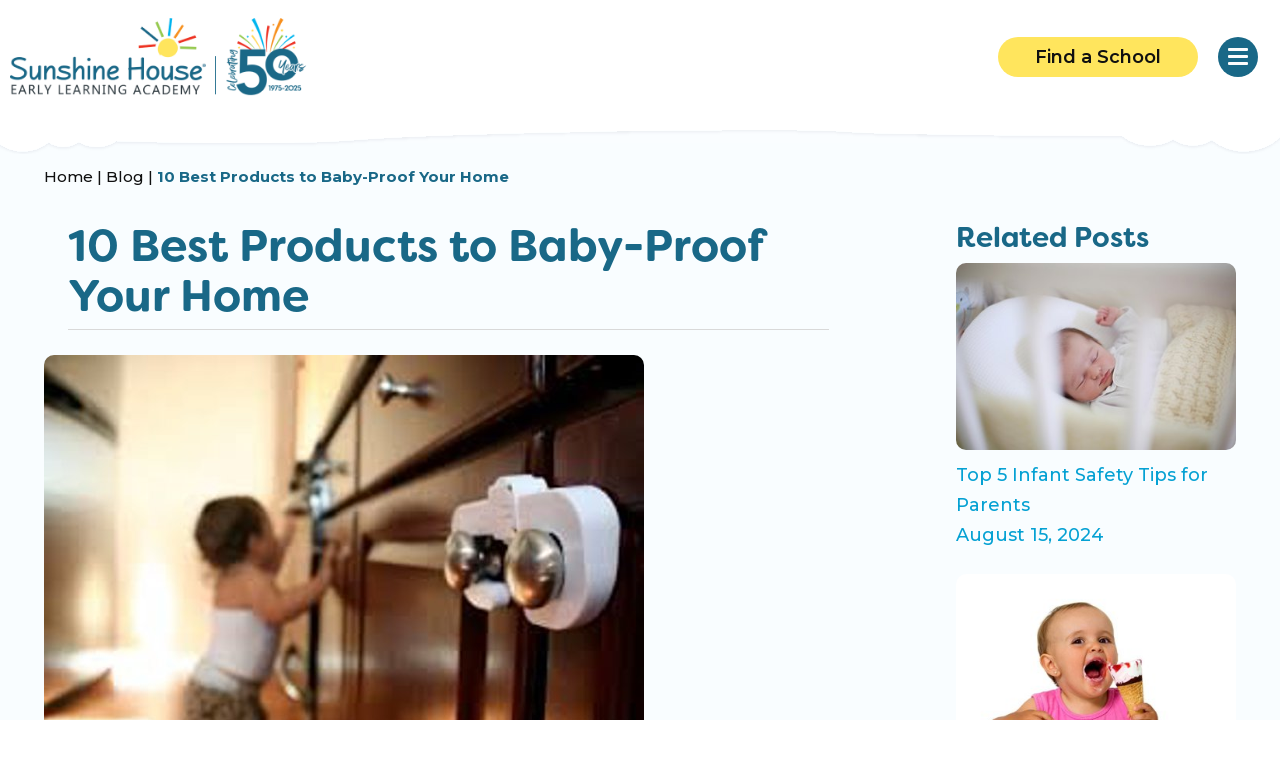

--- FILE ---
content_type: text/html; charset=utf-8
request_url: https://sunshinehouse.com/blog/10-best-products-to-baby-proof-your-home/
body_size: 12047
content:

<!DOCTYPE HTML>
<html>
<head>
    
<meta charset="utf-8" />
<meta name="viewport" content="width=device-width, initial-scale=1, user-scalable=no" />
<title>10 Best Products to Baby-Proof Your Home | Sunshine House</title>
<meta name="description" content="Keep your baby safe with these 10 must-have baby-proofing products! Create a secure home environment for your little one with ease.">
<meta name="robots" content="FOLLOW,INDEX" />
<link rel="canonical" href="https://sunshinehouse.com/blog/10-best-products-to-baby-proof-your-home/" />
<link rel="icon" type="image/png" href="/media/sumnfdh2/favicon.png">

<meta property="og:title" content="10 Best Products to Baby-Proof Your Home | Sunshine House">
<meta property="og:type" content="article" />
<meta property="og:image" content="https://sunshinehouse.com/media/m1lip30z/nav-logo.png">
<meta property="og:url" content="https://sunshinehouse.com/blog/10-best-products-to-baby-proof-your-home/">
<meta property="og:description" content="Keep your baby safe with these 10 must-have baby-proofing products! Create a secure home environment for your little one with ease.">
<meta property="og:site_name" content="Sunshine House Early Learning Academy">
    
<!-- Google tag (gtag.js) -->
<script async src="https://www.googletagmanager.com/gtag/js?id=G-WWP3F0JV4L"></script>
<script>
    window.dataLayer = window.dataLayer || [];
    function gtag(){dataLayer.push(arguments);}
    gtag('js', new Date());

    gtag('config', 'G-WWP3F0JV4L');
</script>

<!-- Start cookieyes banner -->
<script id="cookieyes" type="text/javascript" src="https://cdn-cookieyes.com/client_data/dcaa6091744333f2b1f025d61c6d5224/script.js"></script>
<!-- End cookieyes banner -->

<link rel="stylesheet" integrity="sha384-EVSTQN3/azprG1Anm3QDgpJLIm9Nao0Yz1ztcQTwFspd3yD65VohhpuuCOmLASjC" crossorigin="anonymous" href="https://cdn.jsdelivr.net/npm/bootstrap@5.0.2/dist/css/bootstrap.min.css">
<link rel="preload" as="style" onload="this.onload=null;this.rel='stylesheet'" href="/css/Vendors/offcanmenu.min.css">
<noscript><link rel="stylesheet" href="/css/Vendors/offcanmenu.min.css"></noscript>
<link rel="preload" as="style" onload="this.onload=null;this.rel='stylesheet'" href="https://use.typekit.net/wkl2eim.css">
<noscript><link rel="stylesheet" href="https://use.typekit.net/wkl2eim.css"></noscript>
<link rel="preconnect" href="https://fonts.googleapis.com">
<link rel="preconnect" crossorigin href="https://fonts.gstatic.com">
<link rel="stylesheet" href="https://fonts.googleapis.com/css2?family=Montserrat:ital,wght@0,100..900;1,100..900&amp;display=swap">
<link rel="preload" as="style" onload="this.onload=null;this.rel='stylesheet'" href="//cdn.jsdelivr.net/npm/slick-carousel@1.8.1/slick/slick.css">
<noscript><link rel="stylesheet" type="text/css" href="//cdn.jsdelivr.net/npm/slick-carousel@1.8.1/slick/slick.css" /></noscript>
<link rel="preload" as="style" onload="this.onload=null;this.rel='stylesheet'" href="/css/Vendors/fontawesome/css/brands.min.css">
<noscript><link rel="stylesheet" href="/css/Vendors/fontawesome/css/brands.min.css"></noscript>

<link rel="preload" as="style" onload="this.onload=null;this.rel='stylesheet'" href="/css/Vendors/fontawesome/css/fontawesome.min.css">
<noscript><link rel="stylesheet" href="/css/Vendors/fontawesome/css/fontawesome.min.css"></noscript>
<link rel="preload" as="style" onload="this.onload=null;this.rel='stylesheet'" href="/css/Vendors/fontawesome/css/solid.min.css">
<noscript><link rel="stylesheet" href="/css/Vendors/fontawesome/css/solid.min.css"></noscript>
<link rel="stylesheet" href="/css/Theme_Compiled/base.css">



    <script src="https://smartbot-widget.meetsoci.com/chat.js?token=eyJ0eXAiOiJKV1QiLCJhbGciOiJIUzI1NiJ9.eyJhY2NvdW50X2lkIjo2MzQ0LCJwcm9qZWN0X2lkIjozMDZ9.k6kXI_Z_ONLjdvfllH9QQYNfleAeSa8UIdR1QNIfGYU"></script>

    
    <link rel="preload" as="style" onload="this.onload=null;this.rel='stylesheet'" href="/css/Theme_Compiled/interior.css">
    <noscript><link rel="stylesheet" href="/css/Theme_Compiled/interior.css"></noscript>

</head>

<body>
    
<header class="site-header" id="hideAwayHeader">
    <div class="container">
        <nav class="navbar navbar-expand navbar-light">
                <a href="/">
                    <img class="site-logo" src="/media/m1lip30z/nav-logo.png" alt="Sunshine House 50 Years Logo" />
                </a>
            <div class="header-menu">
                <div class="horiz-menu">
                    

    <ul class="top-level navbar-nav">
        <li class="">
            <a href="/find-a-location/" >
                <span>Find a Location</span>
            </a>

        </li>
        <li class="">
            <a href="/programs/" >
                <span>Programs</span>
            </a>

                <ul class="drop-down">
        <li class="">
            <a href="/programs/infants/" >
                <span>Infants</span>
            </a>

        </li>
        <li class="">
            <a href="/programs/toddlers/" >
                <span>Toddlers</span>
            </a>

        </li>
        <li class="">
            <a href="/programs/explorers-early-preschool/" >
                <span>Explorers &amp; Early Preschool</span>
            </a>

        </li>
        <li class="">
            <a href="/programs/preschool/" >
                <span>Preschool</span>
            </a>

        </li>
        <li class="">
            <a href="/programs/pre-k/" >
                <span>Pre-K</span>
            </a>

        </li>
        <li class="">
            <a href="/programs/georgia-pre-k/" >
                <span>Georgia Pre-K</span>
            </a>

        </li>
        <li class="">
            <a href="/programs/before-after-school/" >
                <span>Before &amp; After School</span>
            </a>

        </li>
        <li class="">
            <a href="/programs/summer-camp/" >
                <span>Summer Camp</span>
            </a>

        </li>
        <li class="">
            <a href="/programs/school-break-care/" >
                <span>School Break Care</span>
            </a>

        </li>
                </ul>
        </li>
        <li class="">
            <a href="/get-started" >
                <span>Get Started</span>
            </a>

                <ul class="drop-down">
        <li class="">
            <a href="/get-started/how-to-enroll/" >
                <span>How to Enroll</span>
            </a>

        </li>
        <li class="">
            <a href="/get-started/tuition-childcare-costs/" >
                <span>Tuition &amp; Childcare Costs</span>
            </a>

        </li>
        <li class="">
            <a href="/get-started/health-safety/" >
                <span>Health &amp; Safety</span>
            </a>

        </li>
        <li class="">
            <a href="/get-started/family-feedback/" >
                <span>Family Feedback</span>
            </a>

        </li>
        <li class="">
            <a href="/get-started/4-surprising-benefits-of-daycare/" >
                <span>4 Surprising Benefits of Daycare</span>
            </a>

        </li>
        <li class="">
            <a href="/get-started/5-steps-to-choosing-the-right-childcare/" >
                <span>How to Choose the Right Childcare</span>
            </a>

        </li>
        <li class="">
            <a href="/get-started/guide-for-your-first-day-in-childcare/" >
                <span>Guide For Your First Day</span>
            </a>

        </li>
                </ul>
        </li>
        <li class="">
            <a href="/resources" >
                <span>Resources</span>
            </a>

                <ul class="drop-down">
        <li class="">
            <a href="/blog/" >
                <span>Blog</span>
            </a>

        </li>
        <li class="">
            <a href="/resources/family-app/" >
                <span>Family App</span>
            </a>

        </li>
        <li class="">
            <a href="/resources/food-nutrition/" >
                <span>Food &amp; Nutrition</span>
            </a>

        </li>
        <li class="">
            <a href="/resources/frequently-asked-questions/" >
                <span>Frequently Asked Questions</span>
            </a>

        </li>
        <li class="">
            <a href="/resources/refer/" >
                <span>Family  Rewards Program</span>
            </a>

        </li>
        <li class="">
            <a href="https://mysunshinehouse.momentpath.com/my-site" target=&#x27;_blank&#x27;>
                <span>Pay Online</span>
            </a>

        </li>
                </ul>
        </li>
        <li class="">
            <a href="/about-us" >
                <span>About Us</span>
            </a>

                <ul class="drop-down">
        <li class="">
            <a href="/about-us/our-story/" >
                <span>Our Story</span>
            </a>

        </li>
        <li class="">
            <a href="/about-us/curriculum/" >
                <span>Curriculum</span>
            </a>

        </li>
        <li class="">
            <a href="/about-us/why-the-sunshine-house/" >
                <span>Why The Sunshine House?</span>
            </a>

        </li>
        <li class="">
            <a href="/about-us/careers/" >
                <span>Careers</span>
            </a>

        </li>
        <li class="">
            <a href="/about-us/meet-our-team/" >
                <span>Meet the Team</span>
            </a>

        </li>
        <li class="">
            <a href="/about-us/giving-back/" >
                <span>Giving Back</span>
            </a>

        </li>
        <li class="">
            <a href="/about-us/sell-your-business/" >
                <span>Sell Your Business</span>
            </a>

        </li>
                </ul>
        </li>
        <li class="">
            <a href="/contact-us" >
                <span>Contact</span>
            </a>

        </li>
        <li class="offcan-only">
            <a href="/find-a-location/" >
                <span>Find a School</span>
            </a>

        </li>
    </ul>

                </div>
            </div>
            <div class="header-links">
                <a href="/find-a-location" class="btn btn-primary find-school">Find a School</a>
            </div>
        </nav>
    </div>
</header>
    

    
    
<section class="body-content">
    <div class="interior blog-article-page">
        <div class="hero">
            
    <section class="breadcrumbs" aria-label="Breadcrumbs">
        <div class="container">
            <nav class="breadcrumbs" aria-label="Breadcrumbs">
                <p>
                        <a href="/">Home | </a>
                        <a href="/blog/">Blog | </a>
                    <span>10 Best Products to Baby-Proof Your Home</span>
                </p>
            </nav>
        </div>
    </section>

        </div>
        <div class="container mt-4">
            <div class="row">
                <div class="col-12 col-md-9 blog-article-content">
                    <div class="blog-head">
                        




<section class=" ">
    <div class="container">
        <div class="row">
            <div class="col-12 ">
                    <h1>10 Best Products to Baby-Proof Your Home</h1>
                    <div class="mx-auto">
                        <div class="divider" style="background-color: #d9d9d9;height: 1px;"></div>
                    </div>
            </div>
        </div>
    </div>
</section>
                    </div>

                        <div class="blog-article-image">
                            <img src="/media/slqmvjyv/58448_f66643fb692e43a08dceea2f31a82c53_1524523858.jpeg?width=600" alt="Image">
                        </div>

                    <div class="article-categories">
                        <div>Posted: Sep 01, 2022</div>
                        <hr />
                    </div>
                    <div class="article-content mb-5"><p>When you have a little one at home, everything becomes a potential hazard. Baby proofing is vital to keeping your baby safe. But with so many potential dangers in the home and countless baby-safety products to choose from, how do you decide which products to use in your home?</p>
<h2>In honor of Baby Safety Month, we’ve put together our favorite products for keeping your baby safe around the house.</h2>
<h2>1. Clean up the cords</h2>
<p>Window blind cords are a potential choking hazard for your baby, and at the very least your baby can do some damage by pulling on these cords. With <a rel="noopener" href="https://www.amazon.com/Safety-1st-Blind-Cord-Wind/dp/B0000482F9" target="_blank">Safety 1st Wind Ups</a>, you can store excess cords to keep them out of reach with an easy twist.</p>
<h2>2. Test the waters</h2>
<p>Bath water that is too hot can scald your baby's delicate skin, meanwhile, water that's too cold can compromise their immune system. With the <a rel="noopener" href="https://www.amazon.com/Dreambaby-Room-Bath-Thermometer-Yellow/dp/B00AIRTNVW" target="_blank">Dreambaby Room and Bath Thermometer</a>, the yellow duck gives a color-coded temperature reading (red means too hot and green means too cold), so you can adjust bath water accordingly.</p>
<h2>3. Anchor the furniture</h2>
<p>Once your child starts walking and crawling, he’ll explore every corner of your home. Keep your curious tot safe with these <a rel="noopener" href="https://www.amazon.com/Furniture-Anchors-Baby-Proofing-Children/dp/B074NVHL9V" target="_blank">Furniture Anchors for Baby Proofing</a> to secure furniture from tipping over. These anchor your furniture to the wall and can withstand up to 300 pounds of force. Use the straps on your bookshelves, tables, couches, chairs, dressers, and more!</p>
<h2>4. Secure socket covers</h2>
<p>Electric sockets are at the perfect height to grab your little one’s attention. Prevent shocks by using <a rel="noopener" href="https://www.amazon.com/Safety-1st-Press-Plug-Protectors/dp/B0107CZOIS" target="_blank">Safety 1st’s Electrical Socket Cover</a> to hide electrical slots while still accessing your plugs.</p>
<h2>5. Lock cabinets and drawers</h2>
<p>Curious kids get into some dangerous things if left to their own devices. Adding the <a rel="noopener" href="https://www.amazon.com/KidCo-Swivel-Cabinet-Drawer-Lock/dp/B00N3AZZI6" target="_blank">KidCo Swivel Cabinet and Drawer Lock</a> will prevent your little ones from getting into unsafe situations in the kitchen, bathroom, and all throughout the house.</p>
<h2>6. Secure stovetop settings</h2>
<p>The stove is especially dangerous with open flames and hot surfaces. The <a rel="noopener" href="https://www.amazon.com/Safety-1st-Clear-Stove-Covers/dp/B00068O22S" target="_blank">Safety 1st Clear View Stove Knob Covers</a> prevent your kids from accidentally knocking or turning on burners.</p>
<h2>7. Avoid open ovens</h2>
<p>Similar to the stovetop, the oven is a major hazard for your children. We spend so much time opening and closing the oven that kids become curious about cooking. To avoid burns or worse, install the <a rel="noopener" href="https://www.amazon.com/Safety-1st-Oven-Front-Lock/dp/B0056S8AGW" target="_blank">Safety 1st Oven Front Lock</a> to keep your child away from the oven.</p>
<h2>8. Protect the potty</h2>
<p>The toilet can be a drowning danger for your curious baby. By installing <a rel="noopener" href="https://www.amazon.com/Mommys-Helper-Toilet-Seat-Lid-Lok/dp/B000GE1MEI" target="_blank">Mommy’s Helper Toilet Seat Lid-Lok</a>, you can feel secure when your child is near the potty.</p>
<h2>9. Pad sharp corners</h2>
<p>From crawling to walking, babies fall a lot. Sharp corners are a baby’s biggest enemy, but they can easily be fixed by installing these transparent, soft <a rel="noopener" href="https://www.amazon.com/dp/B0771L5HN5/" target="_blank">Table Corner Guards</a>. These guards are easy to install and fit on a number of household corners from coffee tables to countertops.</p>
<h2>10. Do not disturb doorknobs</h2>
<p>Once your baby becomes mobile, opening and closing doors becomes a fun game. But when that door leads to a potentially dangerous area, it’s important to install door knob covers, such as the <a rel="noopener" href="https://www.amazon.com/KidCO-Count-Door-Knob-Lock/dp/B0010CD2IO" target="_blank">KidCo Knob Lock</a>, which keeps curious kids out of trouble.</p>
<p>When it comes to your baby’s safety, there’s no such thing as overdoing it. With these important baby safety products, your job as a parent will be easier and your baby will be happy and safe.</p></div>
                    
                </div>
                    <div class="col-12 col-md-3 blog-sidebar">
                        <div class="related-posts">
                            <div class="h3">Related Posts</div>
                                <a class="related-post d-block mb-4" href="/blog/top-5-infant-safety-tips-for-parents/">
                                    <span class="related-image">
                                        <img src="/media/ogbdivov/58448_75190493ada0425db1746a18038984a7_1524523875.jpeg?width=360" alt="Umbraco.Cms.Core.Models.Blocks.BlockGridModel" />
                                    </span>
                                    <span class="related-title d-block">Top 5 Infant Safety Tips for Parents</span>
                                    <span class="related-create-date d-block">August 15, 2024</span>
                                </a>
                                <a class="related-post d-block mb-4" href="/blog/when-can-my-baby-have-ice-cream/">
                                    <span class="related-image">
                                        <img src="/media/hd1nqwd4/58448_75b27a06d9224e69bf604179b3abea20_1524523890.jpeg?width=360" alt="Umbraco.Cms.Core.Models.Blocks.BlockGridModel" />
                                    </span>
                                    <span class="related-title d-block">When Can My Baby Have Ice Cream?</span>
                                    <span class="related-create-date d-block">September 23, 2019</span>
                                </a>
                                <a class="related-post d-block mb-4" href="/blog/ultimate-cold-fighting-strategies-for-your-kids-and-you/">
                                    <span class="related-image">
                                        <img src="/media/1xmb2e0b/58448_23838c4ad1e34a7a8d06a8cbf1e632cb_1524523869.jpeg?width=360" alt="Umbraco.Cms.Core.Models.Blocks.BlockGridModel" />
                                    </span>
                                    <span class="related-title d-block">Ultimate Cold Fighting Strategies for Your Kids (And You)</span>
                                    <span class="related-create-date d-block">September 23, 2019</span>
                                </a>
                        </div>
                    </div>
            </div>
        </div>
    </div>
</section>
    
<footer class="site-footer">
    <div class="container">
        <div class="row">
            <div class="col-12 col-xl-5">
                <h2>Find a location near you</h2>
                <div class="footer-search">
                    <input type="text" placeholder="City, State, or Zip Code" />
                    <button class="input-btn">Find</button>
                </div>
            </div>
            <div class="col-12 col-md-6 col-xl-4 quick-links">
                    <ul>
                            <li>
                                <a href="/resources/" target="">Resources</a>
                            </li>
                            <li>
                                <a href="/get-started/tuition-childcare-costs/">Tuition Info</a>
                            </li>
                            <li>
                                <a href="/programs/">Programs</a>
                            </li>
                            <li>
                                <a href="/about-us/careers/">Job Opportunities</a>
                            </li>
                            <li>
                                <a href="/contact-us/">Contact Us</a>
                            </li>
                            <li>
                                <a href="https://mysunshinehouse.momentpath.com/my-site" target="_blank">Pay Online</a>
                            </li>
                    </ul>
            </div>
            <div class="col-12 col-md-6 col-xl-3 social-wrap">
                <a class="btn btn-primary" href="/find-a-location/">Schedule a Tour</a>
                <ul class="social">
                        <li><a href="https://www.facebook.com/thesunshinehouse" target="_blank"><i class="fa-brands fa-facebook-f"></i></a></li>
                        <li><a class="icon icon-instagram" href="https://www.instagram.com/sunshinehousecenters/" target="_blank"><i class="fa-brands fa-instagram"></i></a></li>
                        <li><a class="icon icon-linkedin" href="https://www.linkedin.com/company/the-sunshine-house/" target="_blank"><i class="fa-brands fa-linkedin-in"></i></a></li>
                        <li><a class="icon icon-twitter" href="https://twitter.com/sunshinehouse" target="_blank"><i class="fa-brands fa-x-twitter"></i></a></li>
                        <li><a class="icon icon-youtube" href="https://www.youtube.com/@sunshinehouse7340" target="_blank"><i class="fa-brands fa-youtube"></i></a></li>
                        <li><a class="icon icon-blog" href="/blog"><i class="fa-solid fa-blog"></i></a></li>
                </ul>
            </div>
            <div class="col-12 bottom-footer">
                <p>&copy; Copyright Sunshine House Early Learning Academy 2026 | <a href="/terms">Terms and Conditions</a> | <a href="/privacy-policy">Privacy Policy</a></p>
            </div>
        </div>
    </div>
    <svg xmlns="http://www.w3.org/2000/svg" width="275" height="376" viewBox="0 0 275 376" fill="none" class="tree-right">
        <g clip-path="url(#clip0_757_430)">
            <path opacity="0.3" d="M140.512 272.632C122.348 272.632 106.64 283.2 99.1952 298.532C83.1151 244.871 64.206 186 64.206 186L8 379.88C8 379.88 112.595 384.048 120.561 385.089C122.496 385.313 120.263 374.298 115.871 357.254C123.018 361.794 131.43 364.399 140.438 364.399C165.749 364.399 186.296 343.857 186.296 318.553C186.296 293.248 165.749 272.706 140.438 272.706L140.512 272.632Z" fill="#92C74A"/>
            <path opacity="0.3" d="M275 358.51C269.789 357.765 201.672 354.714 201.672 354.714L238.299 213.156" fill="#92C74A"/>
            <path d="M186.038 188.081C229.702 188.081 265.099 152.693 265.099 109.04C265.099 65.3876 229.702 30 186.038 30C142.374 30 106.978 65.3876 106.978 109.04C106.978 152.693 142.374 188.081 186.038 188.081Z" fill="#96CA4F"/>
            <path d="M179.487 389.18H198.545L194.302 84.6284L181.2 77.2603L179.487 389.18Z" fill="#B59A76"/>
            <path d="M135.639 116.111L135.937 131.07L191.324 167.465V152.431L135.639 116.111Z" fill="#B59A76"/>
            <path d="M231.524 120.13L231.301 133.601L190.579 169.177V155.705L231.524 120.13Z" fill="#B59A76"/>
        </g>
        <defs>
            <clipPath id="clip0_757_430">
                <rect width="275" height="376" fill="white"/>
            </clipPath>
        </defs>
    </svg>
    <svg xmlns="http://www.w3.org/2000/svg" width="168" height="306" viewBox="0 0 168 306" fill="none" class="tree-left">
        <g clip-path="url(#clip0_757_411)">
            <path opacity="0.3" d="M82.7689 300.642C76.2726 299.781 -8.71045 296.204 -8.71045 296.204L36.963 129.096" fill="#92C74A"/>
            <path d="M71.4165 134.653C108.613 134.653 138.766 104.525 138.766 67.3599C138.766 30.1947 108.613 0.0664062 71.4165 0.0664062C34.22 0.0664062 4.06641 30.1947 4.06641 67.3599C4.06641 104.525 34.22 134.653 71.4165 134.653Z" fill="#96CA4F"/>
            <path d="M65.8481 306H82.0228L78.3768 46.5622L67.2402 40.27L65.8481 306Z" fill="#B59A76"/>
            <path d="M28.4609 73.3872L28.6598 86.1041L75.9242 117.101V104.318L28.4609 73.3872Z" fill="#B59A76"/>
            <path d="M110.129 76.7646L109.997 88.2231L75.2612 118.558V107.1L110.129 76.7646Z" fill="#B59A76"/>
        </g>
        <defs>
            <clipPath id="clip0_757_411">
                <rect width="168" height="306" fill="white"/>
            </clipPath>
        </defs>
    </svg>
    <svg xmlns="http://www.w3.org/2000/svg" width="180" height="288" viewBox="0 0 180 288" fill="none" class="giraffe">
        <g clip-path="url(#clip0_757_418)">
            <path d="M107.139 94.3467C107.139 94.3467 77.8229 146.339 48.6032 159.257C29.5475 167.681 12.4366 180.406 -2.32129 174.851V288.008L-0.888717 287.743C15.3738 283.804 44.4975 248.387 60.1438 235.139C91.6605 208.46 137.983 107.57 137.983 107.57L107.131 94.3547L107.139 94.3467Z" fill="#FFD232"/>
            <path d="M166.274 19.5735C161.368 19.3967 156.102 21.8001 152.157 28.9784L155.31 39.9026C165.738 46.88 183.065 34.6536 179.536 27.6039C177.607 23.7454 172.197 19.7825 166.274 19.5735ZM98.9673 17.8131C92.9409 17.6041 87.2826 21.3259 85.1938 25.1361C81.4323 31.9928 98.3271 45.1115 108.987 38.6888L112.509 27.9415C108.875 20.6908 103.809 17.9819 98.9753 17.8131H98.9673Z" fill="#FFD232"/>
            <path d="M166.731 24.3405C162.697 24.22 158.207 26.0206 155.342 31.6635L158.087 37.5959C167.275 40.562 177.391 32.604 175.35 28.5366C174.334 26.5029 170.756 24.4611 166.731 24.3405ZM98.0952 22.548C94.0616 22.4595 90.4281 24.3084 89.3397 26.2858C87.1628 30.2488 97.0068 38.7212 106.29 36.2454L109.236 30.4578C106.563 24.6701 102.129 22.6364 98.1032 22.548H98.0952Z" fill="#FFEFBF"/>
            <path d="M133.109 16.2859C97.3908 15.3534 105.178 58.4393 92.3008 87.5785C121.793 88.3502 137.319 89.0254 170.292 89.6203C155.326 59.7495 168.828 17.2183 133.109 16.2859Z" fill="#FFD232"/>
            <path d="M92.2368 86.6138C83.1452 101.871 91.2284 133.976 131.164 135.383C171.101 136.789 178.8 104.379 170.228 88.6555C166.219 81.3084 144.306 76.9114 132.149 76.5336C119.992 76.1558 96.5746 80.0303 92.2368 86.6138Z" fill="#FFEFBF"/>
            <path d="M147.371 61.4939C147.115 61.4939 146.859 61.518 146.618 61.5823C145.466 61.8637 144.506 62.8202 143.945 64.243C143.385 65.6658 143.273 67.4343 143.625 69.1625C143.985 70.8908 144.778 72.4342 145.842 73.455C146.907 74.4759 148.155 74.8939 149.3 74.6126C151.693 74.0258 153.029 70.6336 152.293 67.0404C151.637 63.8733 149.564 61.5341 147.371 61.5019V61.4939ZM115.99 60.674C113.797 60.5936 111.644 62.8202 110.884 65.9552C110.468 67.6594 110.524 69.4358 111.036 70.8828C111.548 72.3297 112.477 73.3345 113.613 73.6801C115.982 74.3875 118.607 72.0805 119.472 68.5275C120.336 64.9745 119.111 61.51 116.734 60.8026C116.486 60.7303 116.238 60.6901 115.982 60.674H115.99Z" fill="#191919"/>
            <path d="M147.531 63.6803C146.354 63.6481 145.378 64.677 145.354 65.9712C145.33 67.2654 146.274 68.3425 147.451 68.3747C148.627 68.4068 149.604 67.3779 149.628 66.0837C149.652 64.7895 148.707 63.7124 147.531 63.6803ZM115.75 62.8523C114.574 62.8201 113.597 63.8491 113.573 65.1432C113.549 66.4374 114.494 67.5146 115.67 67.5467C116.847 67.5789 117.823 66.55 117.847 65.2558C117.871 63.9616 116.927 62.8844 115.75 62.8523Z" fill="white"/>
            <path d="M147.459 93.5588C145.906 93.5186 144.626 94.869 144.594 96.5812C144.578 97.4011 144.866 98.1969 145.378 98.7918C145.898 99.3866 146.603 99.7323 147.347 99.7483C148.091 99.7644 148.811 99.459 149.348 98.8963C149.884 98.3336 150.196 97.5539 150.204 96.7339C150.236 95.0298 148.995 93.607 147.443 93.5668L147.459 93.5588ZM115.03 92.7147C113.477 92.6745 112.197 94.025 112.165 95.7372C112.133 97.4494 113.373 98.8641 114.926 98.9043C115.67 98.9204 116.39 98.6149 116.927 98.0522C117.463 97.4896 117.775 96.7098 117.783 95.8899C117.815 94.1858 116.574 92.763 115.022 92.7228L115.03 92.7147Z" fill="#8C763C"/>
            <path d="M139.048 21.8565L143.978 23.4481L147.499 10.0079L142.569 8.41631L139.048 21.8565ZM117.791 9.23623L120.856 22.8453L125.834 21.5109L122.769 7.90186L117.791 9.23623Z" fill="#FFD232"/>
            <path d="M120.072 4.98458e-05C119.512 -0.0240654 118.943 0.0402419 118.399 0.192972C115.054 1.08523 113.021 4.79898 113.845 8.48861C114.678 12.1702 118.063 14.437 121.4 13.5448C124.746 12.6525 126.779 8.93876 125.954 5.24913C125.282 2.2508 122.873 0.104549 120.072 0.00808825V4.98458e-05ZM145.346 0.667238C142.609 0.70743 140.232 2.70899 139.472 5.60282C139.016 7.34715 139.208 9.22814 140.008 10.8278C140.808 12.4274 142.153 13.6091 143.745 14.1235C147.059 15.1926 150.516 13.1107 151.469 9.46929C151.925 7.72496 151.733 5.84397 150.932 4.24433C150.132 2.64469 148.787 1.46304 147.195 0.948582C146.595 0.75566 145.97 0.659199 145.346 0.667238Z" fill="#231F20"/>
            <path d="M111.781 151.443C106.482 150.744 101.216 155.398 98.5833 160.406C95.9502 165.406 95.1659 172.295 98.2632 176.555C98.9594 177.52 99.6877 178.862 100.448 179.867C105.762 170.583 111.316 160.848 115.894 152.022M74.9818 142.448C74.0694 142.047 73.1091 141.749 72.1247 141.572C65.7381 148.132 58.9034 153.863 51.9966 157.529C52.2527 160.197 53.045 162.866 54.0374 165.326C56.1102 170.446 63.2571 174.441 68.9794 174.273C74.6937 174.104 78.3992 171.564 80.7681 166.194C83.1371 160.824 84.2335 153.397 81.5365 148.55C79.9758 145.752 77.6869 143.638 74.9898 142.448H74.9818ZM50.58 178.316C47.8349 177.126 44.6336 176.893 41.3363 177.295C35.4619 178.002 28.3791 181.105 25.9301 186.885C23.4811 192.664 24.0574 198.693 26.1222 204.947C28.187 211.201 35.0058 212.519 40.7201 213.259C46.4343 213.998 54.1895 209.955 57.0946 203.669C59.9918 197.383 59.2475 188.123 56.0062 182.994C54.5896 180.751 52.7249 179.24 50.596 178.316H50.58ZM87.4668 197.664C86.0743 197.045 84.5217 196.804 82.921 197.029C78.6553 197.64 75.1099 199.256 72.6369 202.809C70.1639 206.362 68.5632 211.354 70.2999 215.035C71.1163 216.755 72.5408 218.5 74.2375 219.85C79.1195 213.588 84.0975 206.322 89.0195 198.565C88.5313 198.211 88.0031 197.913 87.4588 197.664H87.4668ZM32.7729 220.542C30.596 219.585 27.9629 219.609 25.0738 220.003C19.9277 220.71 15.0057 221.161 12.7648 226.265C10.5239 231.369 8.13097 237.02 10.0437 241.932C11.9645 246.835 18.4311 253.652 23.8973 252.792C29.3555 251.932 34.3015 249.078 37.4147 243.837C40.528 238.596 39.3435 229.898 36.9425 224.834C35.8941 222.624 34.4696 221.281 32.7809 220.542H32.7729ZM-59 226.715L-2.31323 187.584V213.339C-2.31323 213.339 13.5651 210.405 13.205 200.534C12.8369 190.663 -2.31323 187.576 -2.31323 187.576L-59 226.715ZM-2.31323 245.766V280.596C-2.31323 280.596 10.644 280.548 14.2934 272.847C17.9349 265.147 11.3803 259.279 9.91568 256.706C8.4511 254.142 -2.31323 245.766 -2.31323 245.766ZM2.40067 175.904C2.40067 175.904 2.51271 179.618 4.56153 181.113C6.61036 182.608 13.309 185.928 17.7268 184.57C22.1446 183.211 25.9621 179.883 27.7709 177.11C29.5876 174.337 30.5 172.054 30.516 170.599C30.524 169.152 29.4995 168.605 29.4995 168.605L23.073 171.612C23.073 171.612 15.3018 174.666 13.8132 175.084C12.3246 175.502 9.81164 176.025 8.18699 176.162C6.56233 176.298 2.40067 175.904 2.40067 175.904Z" fill="#A16E29"/>
        </g>
        <defs>
            <clipPath id="clip0_757_418">
                <rect width="239" height="288" fill="white" transform="translate(-59)"/>
            </clipPath>
        </defs>
    </svg>
</footer>
    
<script src="https://ajax.googleapis.com/ajax/libs/jquery/3.4.1/jquery.min.js"></script>
<script src="https://cdn.jsdelivr.net/npm/bootstrap@5.0.2/dist/js/bootstrap.bundle.min.js"></script>
<script src="/scripts/Vendors/off-can-menu.min.js"></script>
<script defer src="/scripts/Theme_Compiled/base.js"></script>
<script defer type="text/javascript" src="//cdn.jsdelivr.net/npm/slick-carousel@1.8.1/slick/slick.min.js"></script>
<script type="text/javascript" async="async" src="//cdn.rlets.com/capture_static/mms/mms.js"></script>



    
    <script defer type="text/javascript" src="/scripts/Theme_Compiled/interior.js"></script>

</body>
</html>


--- FILE ---
content_type: text/css
request_url: https://sunshinehouse.com/css/Vendors/offcanmenu.min.css
body_size: 1281
content:
/*offcan v2.0.10*/
#ocmMenuWrapper.direction-bottom::before,#ocmMenuWrapper.direction-left::before,#ocmMenuWrapper.direction-right::before,#ocmMenuWrapper.direction-top::before{height:100%;z-index:-1;width:100%;position:absolute;content:""}body{overflow-x:hidden;width:100%}#ocmMenuWrapper{display:flex;height:100%;position:fixed;transition:transform .5s;z-index:5000}#ocmMenuWrapper.direction-left::before{background:#000;left:-50%}#ocmMenuWrapper.direction-right::before{background:#2a2a2a;right:-50%}#ocmMenuWrapper.direction-top::before{background:#2a2a2a;top:-50%}#ocmMenuWrapper.direction-bottom::before{background:#2a2a2a;bottom:-50%}#ocmMenuWrapper .side-panel{background:#000;padding:10px 0;text-align:center}#ocmMenuWrapper .side-panel .login-wrapper{border-bottom:1px solid #fff;margin-bottom:20px}#ocmMenuWrapper .side-panel a{color:#f2f2f2;display:block;margin:0 0 20px}#ocmMenuWrapper .side-panel a:hover{color:#6a6a6a}#ocmMenuWrapper .side-panel a span{font-size:30px}#ocmMenuWrapper .side-panel+ul{position:relative}#ocmMenuWrapper ul{background:#2a2a2a;left:0;margin:0;max-height:100%;min-height:100%;padding:0;overflow-x:hidden;overflow-y:auto;position:absolute;top:0;z-index:510}#ocmMenuWrapper ul.ul-closed{pointer-events:none}#ocmMenuWrapper ul li{border-bottom:1px solid #5d5d5d;color:#f2f2f2;display:block;list-style-type:none}#ocmMenuWrapper ul li.btnOCMBack{padding:11px 15px;transition:background .5s}#ocmMenuWrapper ul .ocmSubMenu:hover,#ocmMenuWrapper ul li.btnOCMBack:hover{background:#111;cursor:pointer}#ocmMenuWrapper .ocm-close span i,#ocmMenuWrapper ul li.btnOCMBack i{color:#909090;font-size:20px}#ocmMenuWrapper ul .ocmSubMenu+a,#ocmMenuWrapper ul li>span:nth-of-type(2){width:calc(100% - 59px)}#ocmMenuWrapper .ocm-close:hover,#ocmMenuWrapper ul li>span:nth-of-type(2):hover,.hamburger:hover{cursor:pointer}#ocmMenuWrapper ul li span{color:#f2f2f2;display:inline-block;padding:12px 15px;transition:background .5s}#ocmMenuWrapper ul li span:hover{background:#111}#ocmMenuWrapper ul li a{display:block;text-decoration:none}#ocmMenuWrapper ul li a span{width:100%}#ocmMenuWrapper ul ul{backface-visibility:hidden;background:#2a2a2a;margin:0;top:0;transition:.5s;width:100%;z-index:520}#ocmMenuWrapper ul ul .ocmSubMenu{z-index:521}#ocmMenuWrapper ul ul ul{z-index:540}#ocmMenuWrapper ul ul ul .ocmSubMenu{z-index:541}#ocmMenuWrapper ul ul ul ul{z-index:550}#ocmMenuWrapper ul ul ul ul .ocmSubMenu{z-index:551}#ocmMenuWrapper ul ul ul ul ul{z-index:560}#ocmMenuWrapper ul ul ul ul ul .ocmSubMenu{z-index:561}#ocmMenuWrapper ul .ocmSubMenu{background:#2a2a2a;border-left:1px solid #5d5d5d;color:#909090;display:block;float:right;position:relative;right:0;text-align:center;top:0;transition:background .5s;width:59px;z-index:511}#ocmMenuWrapper .ocm-logo{display:inline-block;padding-left:30px;text-align:center;width:calc(100% - 60px)}#ocmMenuWrapper .ocm-logo:only-child{padding-left:0;width:100%}#ocmMenuWrapper .ocm-logo+.ocm-close{display:inline-block;vertical-align:top}#ocmMenuWrapper .ocm-logo img{margin:10px;max-height:60px}#ocmMenuWrapper .ocm-close span{padding:11px 22px;text-align:right}.ocm-overlay{background:#000;position:fixed;height:100vh;opacity:0;transition:opacity .3s,visibility .3s;visibility:hidden;width:100vw;z-index:4000}.ocm-overlay.active{opacity:.4;visibility:visible}.hamburger{background-color:transparent;border:0;display:flex;padding:0;transition-duration:.5s;transition-timing-function:linear}.hamburger:hover .hamburger-box .hamburger-inner,.hamburger:hover .hamburger-box .hamburger-inner::after,.hamburger:hover .hamburger-box .hamburger-inner::before{background:grey}.hamburger.is-active .hamburger-box .hamburger-inner{transform:rotate(45deg);transition-delay:0.12s;transition-timing-function:cubic-bezier(0.215,0.61,0.355,1)}.hamburger.is-active .hamburger-box .hamburger-inner::before{top:0;transition:top 75ms,background .5s}.hamburger.is-active .hamburger-box .hamburger-inner::after{bottom:0;transform:rotate(90deg);transition:bottom 75ms,background .5s,transform .2s cubic-bezier(.215, .61, .355, 1.5) .24s}.hamburger .hamburger-box{align-self:center;display:inline-block;height:18px;position:relative;width:30px}.hamburger .hamburger-box .hamburger-inner{display:block;margin-top:-2px;top:50%}.hamburger .hamburger-box .hamburger-inner,.hamburger .hamburger-box .hamburger-inner::after,.hamburger .hamburger-box .hamburger-inner::before{background-color:#000;border-radius:4px;height:4px;position:absolute;transition:transform .15s,background .5s;width:30px}.hamburger .hamburger-box .hamburger-inner::after,.hamburger .hamburger-box .hamburger-inner::before{content:"";display:block}.hamburger .hamburger-box .hamburger-inner::before{top:-7px;transition:top 75ms .12s,background .5s}.hamburger .hamburger-box .hamburger-inner::after{bottom:-7px;transition:bottom 75ms .12s,transform 75ms cubic-bezier(.55, .055, .675, .19),background .5s}.hamburger .menu-label{align-self:center;font-family:inherit;font-size:20px;margin-left:5px}

--- FILE ---
content_type: text/css;charset=utf-8
request_url: https://use.typekit.net/wkl2eim.css
body_size: 1560
content:
/*
 * The Typekit service used to deliver this font or fonts for use on websites
 * is provided by Adobe and is subject to these Terms of Use
 * http://www.adobe.com/products/eulas/tou_typekit. For font license
 * information, see the list below.
 *
 * filson-pro:
 *   - http://typekit.com/eulas/00000000000000007735a59e
 *   - http://typekit.com/eulas/00000000000000007735a5a1
 *   - http://typekit.com/eulas/00000000000000007735a5a5
 *   - http://typekit.com/eulas/00000000000000007735a5a9
 *   - http://typekit.com/eulas/00000000000000007735a5ac
 *   - http://typekit.com/eulas/00000000000000007735a5b6
 *   - http://typekit.com/eulas/00000000000000007735a5b4
 *   - http://typekit.com/eulas/00000000000000007735a5b8
 *   - http://typekit.com/eulas/00000000000000007735a5bc
 *   - http://typekit.com/eulas/00000000000000007735a5c2
 *   - http://typekit.com/eulas/00000000000000007735a5c6
 *   - http://typekit.com/eulas/00000000000000007735a5c9
 *   - http://typekit.com/eulas/00000000000000007735a5cb
 *   - http://typekit.com/eulas/00000000000000007735a5ce
 *   - http://typekit.com/eulas/00000000000000007735a5d1
 *   - http://typekit.com/eulas/00000000000000007735a5d3
 * filson-soft:
 *   - http://typekit.com/eulas/00000000000000007735a5a0
 *   - http://typekit.com/eulas/00000000000000007735a5a3
 *   - http://typekit.com/eulas/00000000000000007735a5a6
 *   - http://typekit.com/eulas/00000000000000007735a5ab
 *   - http://typekit.com/eulas/00000000000000007735a5af
 *   - http://typekit.com/eulas/00000000000000007735a5b2
 *   - http://typekit.com/eulas/00000000000000007735a5b7
 *   - http://typekit.com/eulas/00000000000000007735a5bd
 *   - http://typekit.com/eulas/00000000000000007735a5c0
 *   - http://typekit.com/eulas/00000000000000007735a5c5
 *   - http://typekit.com/eulas/00000000000000007735a5ca
 *   - http://typekit.com/eulas/00000000000000007735a5cc
 *   - http://typekit.com/eulas/00000000000000007735a5d0
 *   - http://typekit.com/eulas/00000000000000007735a5d2
 *   - http://typekit.com/eulas/00000000000000007735a5d4
 *   - http://typekit.com/eulas/00000000000000007735a5d5
 *
 * © 2009-2026 Adobe Systems Incorporated. All Rights Reserved.
 */
/*{"last_published":"2025-03-06 21:18:11 UTC"}*/

@import url("https://p.typekit.net/p.css?s=1&k=wkl2eim&ht=tk&f=24535.24560.24561.24562.24563.24564.24565.24566.24567.24568.24569.24570.24571.24572.24573.24574.28747.28748.28749.28750.28751.28752.28753.28754.28755.28756.28757.28758.28759.28760.28761.28762&a=229909350&app=typekit&e=css");

@font-face {
font-family:"filson-pro";
src:url("https://use.typekit.net/af/c74ef7/00000000000000007735a59e/30/l?subset_id=2&fvd=n9&v=3") format("woff2"),url("https://use.typekit.net/af/c74ef7/00000000000000007735a59e/30/d?subset_id=2&fvd=n9&v=3") format("woff"),url("https://use.typekit.net/af/c74ef7/00000000000000007735a59e/30/a?subset_id=2&fvd=n9&v=3") format("opentype");
font-display:auto;font-style:normal;font-weight:900;font-stretch:normal;
}

@font-face {
font-family:"filson-pro";
src:url("https://use.typekit.net/af/62c608/00000000000000007735a5a1/30/l?subset_id=2&fvd=i9&v=3") format("woff2"),url("https://use.typekit.net/af/62c608/00000000000000007735a5a1/30/d?subset_id=2&fvd=i9&v=3") format("woff"),url("https://use.typekit.net/af/62c608/00000000000000007735a5a1/30/a?subset_id=2&fvd=i9&v=3") format("opentype");
font-display:auto;font-style:italic;font-weight:900;font-stretch:normal;
}

@font-face {
font-family:"filson-pro";
src:url("https://use.typekit.net/af/c9db6e/00000000000000007735a5a5/30/l?primer=7cdcb44be4a7db8877ffa5c0007b8dd865b3bbc383831fe2ea177f62257a9191&fvd=n7&v=3") format("woff2"),url("https://use.typekit.net/af/c9db6e/00000000000000007735a5a5/30/d?primer=7cdcb44be4a7db8877ffa5c0007b8dd865b3bbc383831fe2ea177f62257a9191&fvd=n7&v=3") format("woff"),url("https://use.typekit.net/af/c9db6e/00000000000000007735a5a5/30/a?primer=7cdcb44be4a7db8877ffa5c0007b8dd865b3bbc383831fe2ea177f62257a9191&fvd=n7&v=3") format("opentype");
font-display:auto;font-style:normal;font-weight:700;font-stretch:normal;
}

@font-face {
font-family:"filson-pro";
src:url("https://use.typekit.net/af/1e50cb/00000000000000007735a5a9/30/l?primer=7cdcb44be4a7db8877ffa5c0007b8dd865b3bbc383831fe2ea177f62257a9191&fvd=i7&v=3") format("woff2"),url("https://use.typekit.net/af/1e50cb/00000000000000007735a5a9/30/d?primer=7cdcb44be4a7db8877ffa5c0007b8dd865b3bbc383831fe2ea177f62257a9191&fvd=i7&v=3") format("woff"),url("https://use.typekit.net/af/1e50cb/00000000000000007735a5a9/30/a?primer=7cdcb44be4a7db8877ffa5c0007b8dd865b3bbc383831fe2ea177f62257a9191&fvd=i7&v=3") format("opentype");
font-display:auto;font-style:italic;font-weight:700;font-stretch:normal;
}

@font-face {
font-family:"filson-pro";
src:url("https://use.typekit.net/af/a1517c/00000000000000007735a5ac/30/l?subset_id=2&fvd=n3&v=3") format("woff2"),url("https://use.typekit.net/af/a1517c/00000000000000007735a5ac/30/d?subset_id=2&fvd=n3&v=3") format("woff"),url("https://use.typekit.net/af/a1517c/00000000000000007735a5ac/30/a?subset_id=2&fvd=n3&v=3") format("opentype");
font-display:auto;font-style:normal;font-weight:300;font-stretch:normal;
}

@font-face {
font-family:"filson-pro";
src:url("https://use.typekit.net/af/31be01/00000000000000007735a5b6/30/l?subset_id=2&fvd=i3&v=3") format("woff2"),url("https://use.typekit.net/af/31be01/00000000000000007735a5b6/30/d?subset_id=2&fvd=i3&v=3") format("woff"),url("https://use.typekit.net/af/31be01/00000000000000007735a5b6/30/a?subset_id=2&fvd=i3&v=3") format("opentype");
font-display:auto;font-style:italic;font-weight:300;font-stretch:normal;
}

@font-face {
font-family:"filson-pro";
src:url("https://use.typekit.net/af/24d3d5/00000000000000007735a5b4/30/l?subset_id=2&fvd=n8&v=3") format("woff2"),url("https://use.typekit.net/af/24d3d5/00000000000000007735a5b4/30/d?subset_id=2&fvd=n8&v=3") format("woff"),url("https://use.typekit.net/af/24d3d5/00000000000000007735a5b4/30/a?subset_id=2&fvd=n8&v=3") format("opentype");
font-display:auto;font-style:normal;font-weight:800;font-stretch:normal;
}

@font-face {
font-family:"filson-pro";
src:url("https://use.typekit.net/af/c90b72/00000000000000007735a5b8/30/l?subset_id=2&fvd=i8&v=3") format("woff2"),url("https://use.typekit.net/af/c90b72/00000000000000007735a5b8/30/d?subset_id=2&fvd=i8&v=3") format("woff"),url("https://use.typekit.net/af/c90b72/00000000000000007735a5b8/30/a?subset_id=2&fvd=i8&v=3") format("opentype");
font-display:auto;font-style:italic;font-weight:800;font-stretch:normal;
}

@font-face {
font-family:"filson-pro";
src:url("https://use.typekit.net/af/b3480b/00000000000000007735a5bc/30/l?subset_id=2&fvd=n2&v=3") format("woff2"),url("https://use.typekit.net/af/b3480b/00000000000000007735a5bc/30/d?subset_id=2&fvd=n2&v=3") format("woff"),url("https://use.typekit.net/af/b3480b/00000000000000007735a5bc/30/a?subset_id=2&fvd=n2&v=3") format("opentype");
font-display:auto;font-style:normal;font-weight:200;font-stretch:normal;
}

@font-face {
font-family:"filson-pro";
src:url("https://use.typekit.net/af/0540e9/00000000000000007735a5c2/30/l?subset_id=2&fvd=i2&v=3") format("woff2"),url("https://use.typekit.net/af/0540e9/00000000000000007735a5c2/30/d?subset_id=2&fvd=i2&v=3") format("woff"),url("https://use.typekit.net/af/0540e9/00000000000000007735a5c2/30/a?subset_id=2&fvd=i2&v=3") format("opentype");
font-display:auto;font-style:italic;font-weight:200;font-stretch:normal;
}

@font-face {
font-family:"filson-pro";
src:url("https://use.typekit.net/af/13e18d/00000000000000007735a5c6/30/l?subset_id=2&fvd=i5&v=3") format("woff2"),url("https://use.typekit.net/af/13e18d/00000000000000007735a5c6/30/d?subset_id=2&fvd=i5&v=3") format("woff"),url("https://use.typekit.net/af/13e18d/00000000000000007735a5c6/30/a?subset_id=2&fvd=i5&v=3") format("opentype");
font-display:auto;font-style:italic;font-weight:500;font-stretch:normal;
}

@font-face {
font-family:"filson-pro";
src:url("https://use.typekit.net/af/cf619e/00000000000000007735a5c9/30/l?subset_id=2&fvd=n5&v=3") format("woff2"),url("https://use.typekit.net/af/cf619e/00000000000000007735a5c9/30/d?subset_id=2&fvd=n5&v=3") format("woff"),url("https://use.typekit.net/af/cf619e/00000000000000007735a5c9/30/a?subset_id=2&fvd=n5&v=3") format("opentype");
font-display:auto;font-style:normal;font-weight:500;font-stretch:normal;
}

@font-face {
font-family:"filson-pro";
src:url("https://use.typekit.net/af/55bd9d/00000000000000007735a5cb/30/l?primer=7cdcb44be4a7db8877ffa5c0007b8dd865b3bbc383831fe2ea177f62257a9191&fvd=n4&v=3") format("woff2"),url("https://use.typekit.net/af/55bd9d/00000000000000007735a5cb/30/d?primer=7cdcb44be4a7db8877ffa5c0007b8dd865b3bbc383831fe2ea177f62257a9191&fvd=n4&v=3") format("woff"),url("https://use.typekit.net/af/55bd9d/00000000000000007735a5cb/30/a?primer=7cdcb44be4a7db8877ffa5c0007b8dd865b3bbc383831fe2ea177f62257a9191&fvd=n4&v=3") format("opentype");
font-display:auto;font-style:normal;font-weight:400;font-stretch:normal;
}

@font-face {
font-family:"filson-pro";
src:url("https://use.typekit.net/af/df9ff5/00000000000000007735a5ce/30/l?primer=7cdcb44be4a7db8877ffa5c0007b8dd865b3bbc383831fe2ea177f62257a9191&fvd=i4&v=3") format("woff2"),url("https://use.typekit.net/af/df9ff5/00000000000000007735a5ce/30/d?primer=7cdcb44be4a7db8877ffa5c0007b8dd865b3bbc383831fe2ea177f62257a9191&fvd=i4&v=3") format("woff"),url("https://use.typekit.net/af/df9ff5/00000000000000007735a5ce/30/a?primer=7cdcb44be4a7db8877ffa5c0007b8dd865b3bbc383831fe2ea177f62257a9191&fvd=i4&v=3") format("opentype");
font-display:auto;font-style:italic;font-weight:400;font-stretch:normal;
}

@font-face {
font-family:"filson-pro";
src:url("https://use.typekit.net/af/e7da3d/00000000000000007735a5d1/30/l?subset_id=2&fvd=n1&v=3") format("woff2"),url("https://use.typekit.net/af/e7da3d/00000000000000007735a5d1/30/d?subset_id=2&fvd=n1&v=3") format("woff"),url("https://use.typekit.net/af/e7da3d/00000000000000007735a5d1/30/a?subset_id=2&fvd=n1&v=3") format("opentype");
font-display:auto;font-style:normal;font-weight:100;font-stretch:normal;
}

@font-face {
font-family:"filson-pro";
src:url("https://use.typekit.net/af/28b6f6/00000000000000007735a5d3/30/l?subset_id=2&fvd=i1&v=3") format("woff2"),url("https://use.typekit.net/af/28b6f6/00000000000000007735a5d3/30/d?subset_id=2&fvd=i1&v=3") format("woff"),url("https://use.typekit.net/af/28b6f6/00000000000000007735a5d3/30/a?subset_id=2&fvd=i1&v=3") format("opentype");
font-display:auto;font-style:italic;font-weight:100;font-stretch:normal;
}

@font-face {
font-family:"filson-soft";
src:url("https://use.typekit.net/af/35012c/00000000000000007735a5a0/30/l?primer=7cdcb44be4a7db8877ffa5c0007b8dd865b3bbc383831fe2ea177f62257a9191&fvd=n7&v=3") format("woff2"),url("https://use.typekit.net/af/35012c/00000000000000007735a5a0/30/d?primer=7cdcb44be4a7db8877ffa5c0007b8dd865b3bbc383831fe2ea177f62257a9191&fvd=n7&v=3") format("woff"),url("https://use.typekit.net/af/35012c/00000000000000007735a5a0/30/a?primer=7cdcb44be4a7db8877ffa5c0007b8dd865b3bbc383831fe2ea177f62257a9191&fvd=n7&v=3") format("opentype");
font-display:auto;font-style:normal;font-weight:700;font-stretch:normal;
}

@font-face {
font-family:"filson-soft";
src:url("https://use.typekit.net/af/72f32c/00000000000000007735a5a3/30/l?subset_id=2&fvd=n9&v=3") format("woff2"),url("https://use.typekit.net/af/72f32c/00000000000000007735a5a3/30/d?subset_id=2&fvd=n9&v=3") format("woff"),url("https://use.typekit.net/af/72f32c/00000000000000007735a5a3/30/a?subset_id=2&fvd=n9&v=3") format("opentype");
font-display:auto;font-style:normal;font-weight:900;font-stretch:normal;
}

@font-face {
font-family:"filson-soft";
src:url("https://use.typekit.net/af/3ab3a9/00000000000000007735a5a6/30/l?subset_id=2&fvd=i3&v=3") format("woff2"),url("https://use.typekit.net/af/3ab3a9/00000000000000007735a5a6/30/d?subset_id=2&fvd=i3&v=3") format("woff"),url("https://use.typekit.net/af/3ab3a9/00000000000000007735a5a6/30/a?subset_id=2&fvd=i3&v=3") format("opentype");
font-display:auto;font-style:italic;font-weight:300;font-stretch:normal;
}

@font-face {
font-family:"filson-soft";
src:url("https://use.typekit.net/af/f46775/00000000000000007735a5ab/30/l?subset_id=2&fvd=n1&v=3") format("woff2"),url("https://use.typekit.net/af/f46775/00000000000000007735a5ab/30/d?subset_id=2&fvd=n1&v=3") format("woff"),url("https://use.typekit.net/af/f46775/00000000000000007735a5ab/30/a?subset_id=2&fvd=n1&v=3") format("opentype");
font-display:auto;font-style:normal;font-weight:100;font-stretch:normal;
}

@font-face {
font-family:"filson-soft";
src:url("https://use.typekit.net/af/53b8f6/00000000000000007735a5af/30/l?subset_id=2&fvd=i2&v=3") format("woff2"),url("https://use.typekit.net/af/53b8f6/00000000000000007735a5af/30/d?subset_id=2&fvd=i2&v=3") format("woff"),url("https://use.typekit.net/af/53b8f6/00000000000000007735a5af/30/a?subset_id=2&fvd=i2&v=3") format("opentype");
font-display:auto;font-style:italic;font-weight:200;font-stretch:normal;
}

@font-face {
font-family:"filson-soft";
src:url("https://use.typekit.net/af/5df8b0/00000000000000007735a5b2/30/l?primer=7cdcb44be4a7db8877ffa5c0007b8dd865b3bbc383831fe2ea177f62257a9191&fvd=i4&v=3") format("woff2"),url("https://use.typekit.net/af/5df8b0/00000000000000007735a5b2/30/d?primer=7cdcb44be4a7db8877ffa5c0007b8dd865b3bbc383831fe2ea177f62257a9191&fvd=i4&v=3") format("woff"),url("https://use.typekit.net/af/5df8b0/00000000000000007735a5b2/30/a?primer=7cdcb44be4a7db8877ffa5c0007b8dd865b3bbc383831fe2ea177f62257a9191&fvd=i4&v=3") format("opentype");
font-display:auto;font-style:italic;font-weight:400;font-stretch:normal;
}

@font-face {
font-family:"filson-soft";
src:url("https://use.typekit.net/af/144fc5/00000000000000007735a5b7/30/l?subset_id=2&fvd=i1&v=3") format("woff2"),url("https://use.typekit.net/af/144fc5/00000000000000007735a5b7/30/d?subset_id=2&fvd=i1&v=3") format("woff"),url("https://use.typekit.net/af/144fc5/00000000000000007735a5b7/30/a?subset_id=2&fvd=i1&v=3") format("opentype");
font-display:auto;font-style:italic;font-weight:100;font-stretch:normal;
}

@font-face {
font-family:"filson-soft";
src:url("https://use.typekit.net/af/081942/00000000000000007735a5bd/30/l?subset_id=2&fvd=n5&v=3") format("woff2"),url("https://use.typekit.net/af/081942/00000000000000007735a5bd/30/d?subset_id=2&fvd=n5&v=3") format("woff"),url("https://use.typekit.net/af/081942/00000000000000007735a5bd/30/a?subset_id=2&fvd=n5&v=3") format("opentype");
font-display:auto;font-style:normal;font-weight:500;font-stretch:normal;
}

@font-face {
font-family:"filson-soft";
src:url("https://use.typekit.net/af/e25cc4/00000000000000007735a5c0/30/l?primer=7cdcb44be4a7db8877ffa5c0007b8dd865b3bbc383831fe2ea177f62257a9191&fvd=i7&v=3") format("woff2"),url("https://use.typekit.net/af/e25cc4/00000000000000007735a5c0/30/d?primer=7cdcb44be4a7db8877ffa5c0007b8dd865b3bbc383831fe2ea177f62257a9191&fvd=i7&v=3") format("woff"),url("https://use.typekit.net/af/e25cc4/00000000000000007735a5c0/30/a?primer=7cdcb44be4a7db8877ffa5c0007b8dd865b3bbc383831fe2ea177f62257a9191&fvd=i7&v=3") format("opentype");
font-display:auto;font-style:italic;font-weight:700;font-stretch:normal;
}

@font-face {
font-family:"filson-soft";
src:url("https://use.typekit.net/af/af86c8/00000000000000007735a5c5/30/l?subset_id=2&fvd=n2&v=3") format("woff2"),url("https://use.typekit.net/af/af86c8/00000000000000007735a5c5/30/d?subset_id=2&fvd=n2&v=3") format("woff"),url("https://use.typekit.net/af/af86c8/00000000000000007735a5c5/30/a?subset_id=2&fvd=n2&v=3") format("opentype");
font-display:auto;font-style:normal;font-weight:200;font-stretch:normal;
}

@font-face {
font-family:"filson-soft";
src:url("https://use.typekit.net/af/f79073/00000000000000007735a5ca/30/l?subset_id=2&fvd=i5&v=3") format("woff2"),url("https://use.typekit.net/af/f79073/00000000000000007735a5ca/30/d?subset_id=2&fvd=i5&v=3") format("woff"),url("https://use.typekit.net/af/f79073/00000000000000007735a5ca/30/a?subset_id=2&fvd=i5&v=3") format("opentype");
font-display:auto;font-style:italic;font-weight:500;font-stretch:normal;
}

@font-face {
font-family:"filson-soft";
src:url("https://use.typekit.net/af/7a3b2a/00000000000000007735a5cc/30/l?subset_id=2&fvd=n8&v=3") format("woff2"),url("https://use.typekit.net/af/7a3b2a/00000000000000007735a5cc/30/d?subset_id=2&fvd=n8&v=3") format("woff"),url("https://use.typekit.net/af/7a3b2a/00000000000000007735a5cc/30/a?subset_id=2&fvd=n8&v=3") format("opentype");
font-display:auto;font-style:normal;font-weight:800;font-stretch:normal;
}

@font-face {
font-family:"filson-soft";
src:url("https://use.typekit.net/af/01f2c7/00000000000000007735a5d0/30/l?subset_id=2&fvd=i8&v=3") format("woff2"),url("https://use.typekit.net/af/01f2c7/00000000000000007735a5d0/30/d?subset_id=2&fvd=i8&v=3") format("woff"),url("https://use.typekit.net/af/01f2c7/00000000000000007735a5d0/30/a?subset_id=2&fvd=i8&v=3") format("opentype");
font-display:auto;font-style:italic;font-weight:800;font-stretch:normal;
}

@font-face {
font-family:"filson-soft";
src:url("https://use.typekit.net/af/4b71c1/00000000000000007735a5d2/30/l?subset_id=2&fvd=n3&v=3") format("woff2"),url("https://use.typekit.net/af/4b71c1/00000000000000007735a5d2/30/d?subset_id=2&fvd=n3&v=3") format("woff"),url("https://use.typekit.net/af/4b71c1/00000000000000007735a5d2/30/a?subset_id=2&fvd=n3&v=3") format("opentype");
font-display:auto;font-style:normal;font-weight:300;font-stretch:normal;
}

@font-face {
font-family:"filson-soft";
src:url("https://use.typekit.net/af/c62dfb/00000000000000007735a5d4/30/l?subset_id=2&fvd=i9&v=3") format("woff2"),url("https://use.typekit.net/af/c62dfb/00000000000000007735a5d4/30/d?subset_id=2&fvd=i9&v=3") format("woff"),url("https://use.typekit.net/af/c62dfb/00000000000000007735a5d4/30/a?subset_id=2&fvd=i9&v=3") format("opentype");
font-display:auto;font-style:italic;font-weight:900;font-stretch:normal;
}

@font-face {
font-family:"filson-soft";
src:url("https://use.typekit.net/af/d2e505/00000000000000007735a5d5/30/l?primer=7cdcb44be4a7db8877ffa5c0007b8dd865b3bbc383831fe2ea177f62257a9191&fvd=n4&v=3") format("woff2"),url("https://use.typekit.net/af/d2e505/00000000000000007735a5d5/30/d?primer=7cdcb44be4a7db8877ffa5c0007b8dd865b3bbc383831fe2ea177f62257a9191&fvd=n4&v=3") format("woff"),url("https://use.typekit.net/af/d2e505/00000000000000007735a5d5/30/a?primer=7cdcb44be4a7db8877ffa5c0007b8dd865b3bbc383831fe2ea177f62257a9191&fvd=n4&v=3") format("opentype");
font-display:auto;font-style:normal;font-weight:400;font-stretch:normal;
}

.tk-filson-pro { font-family: "filson-pro",sans-serif; }
.tk-filson-soft { font-family: "filson-soft",sans-serif; }


--- FILE ---
content_type: text/css
request_url: https://sunshinehouse.com/css/Theme_Compiled/interior.css
body_size: 6201
content:
:root{--teal: rgb(25, 104, 135);--light-blue: rgb(5, 161, 211);--green: rgb(146, 199, 74);--orange: rgb(248, 144, 31);--red: rgb(239, 50, 36);--yellow: rgb(255, 229, 93);--blue-grey: rgb(49, 60, 66);--sky-blue: rgb(200, 235, 246);--black: rgb(16, 16, 16);--black-opaque: rgba(var(--black), 0.6);--white: rgb(252, 252, 252);--white-opaque: rgba(var(--white), 0.6);--transparent: rgba(var(--black), 0);--font: rgb(23, 23, 23);--resets-grey: rgb(217, 217, 217);--site-background: #f9fdff;--success: var(--green);--danger: var(--red);--warning: var(--yellow);--info: rgb(23, 162, 184);--form-bg: rgb(249, 253, 255);--primary: var(--teal);--primary-form: rgba(var(--main), .05);--secondary: var(--light-blue);--secondary-table: rgba(5, 161, 211, .15);--accent: var(--green);--font-filson: "filson-soft", sans-serif;--font-montserrat: "Montserrat", sans-serif;--font-awesome: "Font Awesome 6 Pro"}.icon-location,.icon-hours,.icon-age,.icon-phone,.icon-email{font-size:clamp(1.125rem, 1.25vw, 1.25rem);font-style:normal;padding-left:1.875rem;position:relative}.icon-location:before,.icon-hours:before,.icon-age:before,.icon-phone:before,.icon-email:before{color:var(--light-blue);font-family:var(--font-awesome);position:absolute;left:0;top:0}.icon-location>span{text-transform:capitalize}.icon-location:before{content:'\f3c5'}.icon-hours:before{content:'\f017'}.icon-age:before{content:'\e3cf'}.icon-phone:before{content:'\f095'}.icon-email:before{content:'\f0e0'}.cta-content{border-radius:.625rem;text-align:center}@media screen and (min-width: 768px){.cta-content{padding:3.125rem 3.125rem 1.875rem}}.cta-content p{margin:0 auto;max-width:66.25rem}.cta-content p:last-of-type{margin-bottom:1.875rem}.overlay-head{max-width:75rem;z-index:3}.overlay-head h1,.overlay-head h2{color:var(--white);text-align:left}.icon-list-wrap .icon-item>*{margin-left:2.0625rem}.icon-list-wrap .icon-heading{font-family:var(--font-filson);margin-bottom:.625rem;position:relative}.icon-list-wrap .icon-heading:before{color:var(--white);content:'\f00c';font-family:var(--font-awesome);height:1.5625rem;left:-2.0625rem;margin-right:.625rem;padding:.3125rem;position:absolute;top:-.3125rem;width:1.5625rem;z-index:1}.icon-list-wrap .icon-heading:after{background-color:var(--secondary);border-radius:50%;content:'';height:1.5625rem;left:-2.0625rem;position:absolute;top:0;width:1.5625rem}.gallery-wrap{gap:1.25rem;display:flex;margin-bottom:1.25rem}@media screen and (max-width: 991px){.gallery-wrap{flex-wrap:wrap}}.gallery-wrap.two-large-gallery{display:grid;gap:1.25rem;grid-template-rows:repeat(2, 1fr);grid-template-columns:repeat(4, 1fr)}.gallery-wrap.two-large-gallery>div:first-of-type{grid-area:1 / 1 / 3 / 2}.gallery-wrap.two-large-gallery>div:last-of-type{grid-area:1 / 4 / 3 / 5}.gallery-wrap.two-large-gallery img{height:100%}.accordion{text-align:left}.highlights{position:relative;z-index:2}.highlights .highlight-content{display:flex;gap:30px;justify-content:space-between}@media screen and (max-width: 991px){.highlights .highlight-content{flex-direction:column}}.highlights .highlight-content>div{align-items:flex-start;display:flex;gap:20px}@media screen and (max-width: 400px){.highlights .highlight-content>div{flex-direction:column}}@media screen and (max-width: 991px){.highlights .highlight-content:has(.no-desc){align-items:center}}@media screen and (min-width: 1200px){.circle-decal-dots::before{background-image:url('data:image/svg+xml,<svg xmlns="http://www.w3.org/2000/svg" version="1.2" viewBox="0 0 246 481"><defs><image id="img1" href="[data-uri]"/></defs><style>.s0 { fill: %2392c74a } .s1 { fill: %2305a1d3 }</style><path fill-rule="evenodd" class="s0" d="m146.5 481c-6.4 0-11.5-5.1-11.5-11.5 0-6.4 5.1-11.5 11.5-11.5 6.4 0 11.5 5.1 11.5 11.5 0 6.4-5.1 11.5-11.5 11.5z"/><path fill-rule="evenodd" class="s1" d="m129 437c-3.3 0-6-2.7-6-6 0-3.3 2.7-6 6-6 3.3 0 6 2.7 6 6 0 3.3-2.7 6-6 6z"/><use id="Ellipse 7" href="%23img1" transform="matrix(1,0,0,1,0,0)"/></svg>');background-repeat:no-repeat;content:"";height:100%;left:1.5625rem;position:absolute;top:-1.4375rem;width:100%;z-index:1}.green-circle-decal::before{background-image:url('data:image/svg+xml,<svg xmlns="http://www.w3.org/2000/svg" viewBox="0 0 246 331" fill="none"><circle cx="211.5" cy="44.5" r="11.5" fill="%23FFE55D"/><circle cx="194" cy="6" r="6" fill="%23F8901F"/><circle cx="120" cy="120" r="120" transform="matrix(1 0 0 -1 3 328)" stroke="%2392C74A" stroke-width="6" stroke-linecap="round" stroke-dasharray="10 21"/></svg>');background-repeat:no-repeat;bottom:-7.5rem;content:"";height:20.8125rem;position:absolute;right:-7.0625rem;width:15rem;z-index:1}.yellow-circle-decal::before{background-image:url('data:image/svg+xml,<svg xmlns="http://www.w3.org/2000/svg" viewBox="0 0 246 336" fill="none"><circle cx="82.5" cy="44.5" r="11.5" fill="%2392C74A"/><circle cx="65" cy="6" r="6" fill="%2305A1D3"/><circle cx="120" cy="120" r="120" transform="matrix(1 0 0 -1 3 333)" stroke="%23FFE55D" stroke-width="6" stroke-linecap="round" stroke-dasharray="10 21"/></svg>');background-repeat:no-repeat;bottom:-7.1875rem;content:"";height:20.8125rem;left:-6.75rem;position:absolute;width:15rem;z-index:1}}.locator-map{border-radius:.625rem;overflow:hidden;position:relative}.locator-map .sidebar{background-color:#E7F5FA;height:100%;max-width:30%;overflow-y:scroll;padding:1.25rem;position:absolute;right:0;top:0;z-index:1}@media screen and (max-width: 991px){.locator-map .sidebar{max-width:100%;overflow-y:auto;position:relative}}.locator-map .sidebar .school-card{background-color:var(--site-background);border:1px solid var(--light-blue);border-radius:.625rem;cursor:pointer;margin-bottom:.9375rem;padding:1.25rem;position:relative}.locator-map .sidebar .school-card.highlight{outline:2px solid var(--primary);background-color:#f4f9ff;transition:background-color 0.3s ease}.locator-map .sidebar .school-card>div:first-of-type{position:absolute;left:20px;top:25px;z-index:1;width:35px}@media screen and (max-width: 1199px){.locator-map .sidebar .school-card>div:last-of-type{margin-top:3.125rem}}@media screen and (min-width: 1200px){.locator-map .sidebar .school-card>div:last-of-type>*:not(.btn){margin-left:3.125rem}}.locator-map .sidebar .school-card .btn{display:block}.locator-map #map{height:56.25rem}@media screen and (min-width: 1200px){.map-decal-green{left:-7.5rem;position:absolute;top:-1.125rem}.map-decal-yellow{bottom:-3.125rem;position:absolute;right:-7.1875rem}}@media screen and (max-width: 1199px){.map-decal-yellow,.map-decal-green{display:none}}.location-filter{position:relative}.location-filter .filter-btn{display:none}@media screen and (max-width: 991px){.location-filter .filter-btn{background-color:var(--primary);color:var(--white);display:block;padding:.625rem;text-align:center;width:3.125rem}.location-filter .filter-btn:hover,.location-filter .filter-btn:focus{background-color:var(--blue-grey)}}.location-filter input,.location-filter select{border:1px solid #D0D6D8;border-radius:1.25rem;padding:.5625rem 1.25rem}.location-filter .filter-row{align-items:center;display:flex;justify-content:space-between}@media screen and (min-width: 992px){.location-filter .filter-row{margin-bottom:1.25rem}.location-filter .filter-row>div:first-of-type{width:25%}.location-filter .filter-row>div:first-of-type>input,.location-filter .filter-row>div:first-of-type>label{width:100%}}@media screen and (max-width: 991px){.location-filter .filter-row{align-items:flex-start;flex-direction:column;gap:1.25rem;height:0;opacity:0;transition:height .3s ease 0s, opacity .3s ease 0s}.location-filter .filter-row.active{height:auto;margin-bottom:1.25rem;opacity:1}}@media screen and (max-width: 991px){.location-filter .filter-row>div{position:relative}}.location-filter .filter-row>div label{position:absolute;top:-25px}@media screen and (max-width: 991px){.location-filter .filter-row>div label{display:block;margin-bottom:0;position:relative;top:unset}}.location-filter a{cursor:pointer}.slick-prev::before,.slick-next::before{color:var(--white);font-family:var(--font-awesome);font-size:1.25rem;line-height:1em}.slick-prev::before{content:'\f053'}.slick-next::before{content:'\f054'}.slick-arrow{background-color:var(--light-blue);border-radius:50%;border:0;color:var(--white);font-size:0;height:46px;line-height:1em;position:absolute;top:50%;transform:translateY(-50%);width:46px;z-index:3}.slick-arrow:before{color:var(--white);font-family:var(--font-awesome);font-size:1.25rem;line-height:1em}.slick-arrow:hover,.slick-arrow:focus{background-color:var(--primary)}.colors{display:flex;flex-wrap:wrap;gap:3.125rem;margin-block:3.125rem;justify-content:flex-start}.colors .style-guide-colors p{padding:12px 0px 0px 95px;font-size:18px}.colors .style-guide-colors:before{background-color:var(--black);border-radius:15px;content:'';height:85px;position:absolute;width:85px}.colors>div:nth-of-type(1)::before{background-color:var(--black)}.colors>div:nth-of-type(2)::before{background-color:var(--blue-grey)}.colors>div:nth-of-type(3)::before{background-color:var(--white);border:1px solid var(--black)}.colors>div:nth-of-type(4)::before{background-color:var(--teal)}.colors>div:nth-of-type(5)::before{background-color:var(--green)}.colors>div:nth-of-type(6)::before{background-color:var(--light-blue)}.colors>div:nth-of-type(7)::before{background-color:var(--orange)}.colors>div:nth-of-type(8)::before{background-color:var(--red)}.colors>div:nth-of-type(9)::before{background-color:var(--yellow)}.button-wrap a{margin-bottom:1.25rem}ul.pagination{display:flex;gap:.9375rem;justify-content:center;list-style:none}ul.pagination li{display:block;font-size:1.25rem;position:relative;transition:color .3s ease 0s}ul.pagination li a{color:var(--black)}ul.pagination li a:hover,ul.pagination li a:focus{color:var(--light-blue)}ul.pagination li.active a{color:var(--light-blue)}ul.pagination:before,ul.pagination:after{align-items:center;background-color:var(--primary);border-radius:50%;color:var(--white);cursor:pointer;display:flex;font-family:var(--font-awesome);font-size:1rem;height:1.5625rem;justify-content:center;width:1.5625rem}ul.pagination:before{content:'\f053'}ul.pagination:after{content:'\f054'}.arrow-example{display:flex;gap:5px;justify-content:center;position:relative}.arrow-example:before,.arrow-example:after{align-items:center;background-color:var(--light-blue);border-radius:50%;color:var(--white);cursor:pointer;display:flex;font-family:var(--font-awesome);font-size:1.25rem;height:2.5rem;justify-content:center;width:2.5rem}.arrow-example:before{content:'\f053'}.arrow-example:after{content:'\f054'}.page ol ul{padding-left:2.5rem}.style-guide-cards{display:flex;flex-wrap:wrap;gap:50px}.table-striped thead{background-color:var(--primary);color:var(--white)}.table-striped>tbody>tr:nth-of-type(odd){--bs-table-accent-bg: var(--white)}.table-striped>tbody>tr:nth-of-type(even){background-color:var(--secondary-table)}.testimonials .quote-content{margin:0 auto;max-width:66.25rem}.author{color:var(--primary);font-size:1.25rem;font-weight:600}.quote-wrap:has(.multi-quote){display:flex;gap:2%}@media screen and (max-width: 991px){.quote-wrap:has(.multi-quote){flex-wrap:wrap;row-gap:1.25rem}}.quote-wrap .slick-slide>div{--slide-spacing: 1em;background-color:var(--white);border-radius:.625rem;border:1px solid var(--light-blue);padding:1.5625rem}.quote-wrap .slick-current>div{margin-right:var(--slide-spacing)}@media screen and (max-width: 991px){.quote-wrap .slick-current>div{margin-left:var(--slide-spacing)}}.quote-wrap .slick-active:not(.slick-current)>div{margin-left:var(--slide-spacing)}.quote-wrap .multi-quote{display:flex;flex-direction:column;padding-left:8.125rem;padding-top:3.125rem;position:relative}@media screen and (max-width: 991px){.quote-wrap .multi-quote{padding-left:0rem;padding-top:10.625rem}}.quote-wrap .multi-quote:before{align-content:center;background-color:var(--light-blue);border-radius:50%;content:url("/media/j2tljejd/quote.png");height:6.5rem;left:0;position:absolute;text-align:center;top:0px;width:6.5rem}.quote-wrap .multi-quote:after{content:url("/media/fyjnnhp2/5-stars.png");left:7.75rem;position:absolute;top:0}@media screen and (max-width: 991px){.quote-wrap .multi-quote:after{left:0;top:7.1875rem}}.quote-wrap .multi-quote p{line-height:1.7em}@media screen and (max-width: 1199px){.cloud-2,.cloud-3,.cloud-4,.cloud-5{display:none}}.testimonial-wrap:not(.multiple-quotes){background-color:var(--white);border:1px solid var(--light-blue);border-radius:10px}.testimonial-wrap:not(.multiple-quotes) .author{margin-bottom:0rem}.testimonial-wrap .slick-arrow,.testimonials .slick-arrow{background-color:var(--primary);top:calc(100% + 40px);color:var(--white);height:2.0625rem;position:absolute;width:2.0625rem}.testimonial-wrap .slick-arrow:hover,.testimonial-wrap .slick-arrow:focus,.testimonials .slick-arrow:hover,.testimonials .slick-arrow:focus{background-color:var(--blue-grey)}.testimonial-wrap .slick-prev,.testimonials .slick-prev{right:calc(51% - 10px)}@media screen and (max-width: 991px){.testimonial-wrap .slick-prev,.testimonials .slick-prev{right:calc(53% - 10px)}}@media screen and (max-width: 425px){.testimonial-wrap .slick-prev,.testimonials .slick-prev{left:unset;right:calc(53% - 5px)}}.testimonial-wrap .slick-next,.testimonials .slick-next{left:calc(51% - 10px)}@media screen and (max-width: 991px){.testimonial-wrap .slick-next,.testimonials .slick-next{left:calc(53% - 10px)}}@media screen and (max-width: 425px){.testimonial-wrap .slick-next,.testimonials .slick-next{left:calc(53% - 5px);right:unset}}.testimonials{position:relative}@media screen and (min-width: 1921px){.testimonials{padding-block:12.5rem}}@media screen and (min-width: 2350px){.testimonials{padding-block:9.375rem}}.testimonials h2{padding-bottom:.625rem}.testimonials:before{background:#E1F4FB;background:url("data:image/svg+xml,%3Csvg width='100%' height='100%' viewBox='0 0 1920 772' fill='none' xmlns='http://www.w3.org/2000/svg'%3E%3Cpath d='M0 33.0001C0 33.0001 416 -39.9999 965.5 33.0001C1515 106 1920 33.0001 1920 33.0001V745C1920 745 1212.5 804.5 960 745C707.5 685.5 0 745 0 745V33.0001Z' fill='%2305A1D3' fill-opacity='0.1'/%3E%3C/svg%3E") no-repeat center;background-size:cover;content:"";height:100%;left:0;position:absolute;top:0;width:100%}@media screen and (min-width: 2350px){.testimonials:before{background:#E1F4FB}}.testimonials>div{background-color:transparent;padding:3.125rem 0 1.5625rem;position:relative;text-align:center;z-index:1}@media screen and (max-width: 575px){.testimonials>div{padding-inline:1.875rem}}.testimonials .blue-cloud{position:absolute;right:0;top:-1.5625rem}.testimonials .white-cloud{bottom:-.9375rem;left:0;position:absolute}@media screen and (max-width: 991px){.testimonials .white-cloud{bottom:-7%;left:-18%}}.testimonials .cloud-1{left:20%;position:absolute;top:6%}@media screen and (max-width: 767px){.testimonials .cloud-1{display:none}}.testimonials .cloud-2{position:absolute;right:10%;top:10%}.testimonials .cloud-3{left:0%;position:absolute;top:37%}.testimonials .cloud-4{position:absolute;right:0%;top:48%}.testimonials .cloud-5{bottom:16%;position:absolute;right:52%}.testimonials .cloud-6{bottom:0%;position:absolute;right:18%}@media screen and (max-width: 1199px){.testimonials .cloud-6{bottom:9%;right:13%}}@media screen and (max-width: 767px){.testimonials .cloud-6{display:none}}.testimonials .bird{left:21.875rem;position:absolute;top:7rem}@media screen and (max-width: 1399px){.testimonials .bird{left:9%;top:4.375rem}}@media screen and (max-width: 767px){.testimonials .bird{left:0rem;top:1.25rem}}.testimonials .bird-line{left:0;position:absolute;top:5.4375rem}@media screen and (max-width: 1399px){.testimonials .bird-line{left:-266px;top:3.125rem}}@media screen and (max-width: 767px){.testimonials .bird-line{display:none}}.testimonials .slick-track,.currSlider .slick-track{display:flex}@media screen and (min-width: 768px){.testimonials .slick-track,.currSlider .slick-track{gap:1.25rem}}.testimonials .slick-track .slick-slide,.currSlider .slick-track .slick-slide{height:inherit}.testimonials .slick-track .slick-slide>div,.testimonials .slick-track .slick-slide>a,.currSlider .slick-track .slick-slide>div,.currSlider .slick-track .slick-slide>a{height:100%}.timeline-wrap{position:relative}.timeline-wrap>div{margin-bottom:3.125rem;text-align:left}@media screen and (min-width: 768px){.timeline-wrap>div{align-items:center;display:flex;flex-wrap:nowrap;gap:12.5rem;position:relative}}.timeline-wrap>div.timeline-middle{background-color:var(--resets-grey);border-radius:.625rem;height:100%;left:50%;position:absolute;transform:translateX(-50%);width:.4375rem}@media screen and (max-width: 767px){.timeline-wrap>div.timeline-middle{display:none}}.timeline-wrap>div.timeline-middle:before{content:none}@media screen and (min-width: 768px){.timeline-wrap>div:before{background-color:var(--resets-grey);border-radius:50%;content:'';height:1.75rem;left:50%;position:absolute;top:50%;transform:translate(-50%, -50%);width:1.75rem}}.timeline-wrap>div>div{width:100%}@media screen and (min-width: 768px){.timeline-wrap>div>div{width:50%}}.timeline-wrap>div>div img{width:100%}.timeline-wrap .image-right{flex-direction:row-reverse}.interior section{position:relative;z-index:1}.interior .hero{padding-top:4.6875rem}@media screen and (max-width: 767px){.interior .hero{padding-top:1.5625rem}}.interior .hero:has(.hero-banner){padding-top:1.5625rem}.interior .hero-banner{background-position:center;background-repeat:no-repeat;background-size:cover;min-height:25rem;padding-block:4vw 7vw;position:relative;width:100%}@media screen and (max-width: 991px){.interior .hero-banner{padding-block:10vw}.interior .hero-banner:before{background-color:#ffffff7d;content:'';height:100%;left:0;position:absolute;top:0;width:100%}}@media screen and (max-width: 767px){.interior .hero-banner{padding-block:17vw}}.interior .hero-banner h1,.interior .hero-banner h2,.interior .hero-banner h3,.interior .hero-banner h4,.interior .hero-banner h5,.interior .hero-banner h6{color:var(--primary)}.interior .hero-banner .overlay-head p{font-size:1.25rem;margin-block:1.25rem 1.875rem;text-wrap:pretty}@media screen and (min-width: 1400px){.interior .hero-banner .container{width:81%}}.interior .related-pages ul{list-style:none;padding-left:0}.interior .hero-clouds{bottom:-43%;position:absolute;z-index:2}@media screen and (max-width: 1199px){.interior .hero-clouds{bottom:-59%}}@media screen and (max-width: 991px){.interior .hero-clouds{bottom:-88%}}@media screen and (max-width: 575px){.interior .hero-clouds{bottom:-82%}}.interior .image-link{position:relative}.interior .image-link img{margin-bottom:.625rem}.interior .card-wrapper .cards-group{display:flex;flex-wrap:wrap;gap:2%;justify-content:center;text-align:center}.interior .card-wrapper .cards-group.card-count-3 .card-content,.interior .card-wrapper .cards-group.card-count-6 .card-content{max-width:31%}@media screen and (max-width: 1399px){.interior .card-wrapper .cards-group.card-count-3 .card-content,.interior .card-wrapper .cards-group.card-count-6 .card-content{max-width:48%}}@media screen and (max-width: 991px){.interior .card-wrapper .cards-group.card-count-3 .card-content,.interior .card-wrapper .cards-group.card-count-6 .card-content{max-width:100%}}.interior .card-wrapper .cards-group.card-count-2 .card-content{max-width:48%}@media screen and (max-width: 1399px){.interior .card-wrapper .cards-group.card-count-2 .card-content{max-width:100%}}.interior .card-wrapper .cards-group .card-content{display:flex;flex-direction:column;margin-bottom:2%;max-width:calc(25% - 2%)}@media screen and (max-width: 1399px){.interior .card-wrapper .cards-group .card-content{max-width:calc(33% - 2%)}}@media screen and (max-width: 991px){.interior .card-wrapper .cards-group .card-content{max-width:48%}}@media screen and (max-width: 575px){.interior .card-wrapper .cards-group .card-content{max-width:100%}}.interior .card-wrapper .cards-group .card-content img{width:max-content;margin:0 auto}.interior .card-wrapper .cards-group .card-content p{flex-grow:1}.flex-grow-cards .card-content{display:flex;flex-direction:column;flex-grow:1}.flex-grow-cards .card-content>p{flex-grow:1}.interior .even-space-cards .card-wrapper .cards-group{justify-content:space-evenly}.program-links .rich-text .row{margin-bottom:2.5rem}.blog-head .container{margin:0 0 1.5625rem;padding-inline:0}.blog-article-content{padding-right:3rem}.related-image img{margin-bottom:.625rem;width:100%}.center-img-mobile p:has(img){text-align:center}.faq-wrap .sec-content{margin:0 auto;max-width:1060px}.accordion-quotes .accordion .accordion-header:before{color:var(--primary);content:'\e14c';font-size:2.25rem;left:-10px}.accordion-quotes .accordion .accordion-header:after{content:none}.interior-social{display:flex;justify-content:center;gap:.625rem;list-style:none;margin:1.25rem 0 0 0;padding:0}.interior-social span,.interior-social i{background-color:var(--light-blue);border-radius:50%;color:var(--white);font-size:0;height:2.5rem;padding:.625rem;text-align:center;transition:background-color 0.3s ease 0s;width:2.5rem}.interior-social span:before,.interior-social i:before{font-size:1.125rem}.interior-social span.fa-facebook-f,.interior-social i.fa-facebook-f{background-color:var(--primary)}.interior-social span.fa-instagram,.interior-social i.fa-instagram{background-color:var(--orange)}.interior-social span.fa-linkedin-in,.interior-social i.fa-linkedin-in{background-color:var(--light-blue)}.interior-social span.fa-x-twitter,.interior-social i.fa-x-twitter{background-color:var(--blue-grey)}.interior-social span.fa-x-twitter:hover,.interior-social span.fa-x-twitter:focus,.interior-social i.fa-x-twitter:hover,.interior-social i.fa-x-twitter:focus{background-color:var(--black)}.interior-social span.fa-pinterest-p,.interior-social span.fa-youtube,.interior-social i.fa-pinterest-p,.interior-social i.fa-youtube{background-color:var(--red)}.interior-social span.fa-fa-blog,.interior-social i.fa-fa-blog{background-color:var(--black)}.interior-social span:hover,.interior-social span:focus,.interior-social i:hover,.interior-social i:focus{background-color:var(--blue-grey)}


--- FILE ---
content_type: text/css
request_url: https://sunshinehouse.com/css/Theme_Compiled/base.css
body_size: 12032
content:
:root{--teal: rgb(25, 104, 135);--light-blue: rgb(5, 161, 211);--green: rgb(146, 199, 74);--orange: rgb(248, 144, 31);--red: rgb(239, 50, 36);--yellow: rgb(255, 229, 93);--blue-grey: rgb(49, 60, 66);--sky-blue: rgb(200, 235, 246);--black: rgb(16, 16, 16);--black-opaque: rgba(var(--black), 0.6);--white: rgb(252, 252, 252);--white-opaque: rgba(var(--white), 0.6);--transparent: rgba(var(--black), 0);--font: rgb(23, 23, 23);--resets-grey: rgb(217, 217, 217);--site-background: #f9fdff;--success: var(--green);--danger: var(--red);--warning: var(--yellow);--info: rgb(23, 162, 184);--form-bg: rgb(249, 253, 255);--primary: var(--teal);--primary-form: rgba(var(--main), .05);--secondary: var(--light-blue);--secondary-table: rgba(5, 161, 211, .15);--accent: var(--green);--font-filson: "filson-soft", sans-serif;--font-montserrat: "Montserrat", sans-serif;--font-awesome: "Font Awesome 6 Pro"}.flex-center{align-items:center;display:flex}.no-border{border:0}.margin-auto{margin-inline:auto}.hide{display:none}.hide-list-style ul{list-style:none;padding-left:0}@media screen and (min-width: 576px){.split-column{column-count:2}}.stretch-image{width:100%}.color-teal{color:var(--teal)}.color-light-blue{color:var(--light-blue)}.color-orange{color:var(--orange)}.color-yellow{color:var(--yellow)}.color-red{color:var(--red)}.color-green{color:var(--green)}.bg-primary{background-color:var(--primary) !important}.bg-sky-blue{background-color:var(--sky-blue)}.bg-secondary{background-color:var(--secondary) !important}.bg-teal{background-color:var(--teal) !important}.bg-light-blue{background-color:var(--light-blue) !important}.bg-light-blue-background{background-color:var(--site-background) !important}.bg-yellow{background-color:var(--yellow) !important}.bg-orange{background-color:var(--orange) !important}.bg-green{background-color:var(--green) !important}.bg-red{background-color:var(--red) !important}.bg-blue-grey{background-color:var(--blue-grey) !important}.bg-grey{background-color:var(--resets-grey)}.bg-black{background-color:var(--black)}.bg-white{background-color:var(--white) !important}.bg-success{background-color:var(--success)}.bg-danger{background-color:var(--danger)}.bg-warning{background-color:var(--warning)}.bg-info{background-color:var(--info)}.pt-small{padding-top:clamp(.9375rem, 1.5vw, 1.5625rem)}.pt-medium{padding-top:clamp(.9375rem, 2vw, 1.875rem)}.pt-large{padding-top:clamp(1.25rem, 3vw, 3.125rem)}.pt-xlarge,.pt-x-large{padding-top:clamp(3.125rem, 5.5vw, 6.25rem)}.pt-xxlarge,.pt-xx-large{padding-top:clamp(2.1875rem, 6.5vw, 7.8125rem)}.pb-small{padding-bottom:clamp(.9375rem, 1.5vw, 1.5625rem)}.pb-medium{padding-bottom:clamp(.9375rem, 2vw, 1.875rem)}.pb-large{padding-bottom:clamp(1.25rem, 3vw, 3.125rem)}.pb-xlarge,.pb-x-large{padding-bottom:clamp(3.125rem, 5.5vw, 6.25rem)}.pb-xxlarge,.pb-xx-large{padding-bottom:clamp(2.1875rem, 6.5vw, 7.8125rem)}.pl-small{padding-left:clamp(.9375rem, 1.5vw, 1.5625rem)}.pl-medium{padding-left:clamp(.9375rem, 2vw, 1.875rem)}.pl-large{padding-left:clamp(1.25rem, 3vw, 3.125rem)}.pl-xlarge,.pl-x-large{padding-left:clamp(3.125rem, 5.5vw, 6.25rem)}.pl-xxlarge,.pl-xx-large{padding-left:clamp(2.1875rem, 6.5vw, 7.8125rem)}.pr-small{padding-right:clamp(.9375rem, 1.5vw, 1.5625rem)}.pr-medium{padding-right:clamp(.9375rem, 2vw, 1.875rem)}.pr-large{padding-right:clamp(1.25rem, 3vw, 3.125rem)}.pr-xlarge,.pr-x-large{padding-right:clamp(3.125rem, 5.5vw, 6.25rem)}.pr-xxlarge,.pr-xx-large{padding-right:clamp(2.1875rem, 6.5vw, 7.8125rem)}.mt-none{margin-top:0}.mt-small{margin-top:clamp(.9375rem, 1.5vw, 1.5625rem)}.mt-medium{margin-top:clamp(.9375rem, 2vw, 1.875rem)}.mt-large{margin-top:clamp(1.25rem, 3vw, 3.125rem)}.mt-xlarge,.mt-x-large{margin-top:clamp(3.125rem, 5.5vw, 6.25rem)}.mt-xxlarge,.mt-xx-large{margin-top:clamp(2.1875rem, 6.5vw, 7.8125rem)}.mb-none{margin-bottom:0}.mb-small{margin-bottom:clamp(.9375rem, 1.5vw, 1.5625rem)}.mb-medium{margin-bottom:clamp(.9375rem, 2vw, 1.875rem)}.mb-large{margin-bottom:clamp(1.25rem, 3vw, 3.125rem)}.mb-xlarge,.mb-x-large{margin-bottom:clamp(3.125rem, 5.5vw, 6.25rem)}.mb-xxlarge,.mb-xx-large{margin-bottom:clamp(2.1875rem, 6.5vw, 7.8125rem)}.ml-none{margin-left:0}.ml-small{margin-left:clamp(.9375rem, 1.5vw, 1.5625rem)}.ml-medium{margin-left:clamp(.9375rem, 2vw, 1.875rem)}.ml-large{margin-left:clamp(1.25rem, 3vw, 3.125rem)}.ml-xlarge,.ml-x-large{margin-left:clamp(3.125rem, 5.5vw, 6.25rem)}.ml-xxlarge,.ml-xx-large{margin-left:clamp(2.1875rem, 6.5vw, 7.8125rem)}.mr-none{margin-right:0}.mr-small{margin-right:clamp(.9375rem, 1.5vw, 1.5625rem)}.mr-medium{margin-right:clamp(.9375rem, 2vw, 1.875rem)}.mr-large{margin-right:clamp(1.25rem, 3vw, 3.125rem)}.mr-xlarge,.mr-x-large{margin-right:clamp(3.125rem, 5.5vw, 6.25rem)}.mr-xxlarge,.mr-xx-large{margin-right:clamp(2.1875rem, 6.5vw, 7.8125rem)}.p-small{padding:clamp(.9375rem, 1.5vw, 1.5625rem)}.p-medium{padding:clamp(.9375rem, 2vw, 1.875rem)}.p-large{padding:clamp(1.25rem, 3vw, 3.125rem)}.p-xlarge,.p-x-large{padding:clamp(3.125rem, 5.5vw, 6.25rem)}.p-xxlarge,.p-xx-large{padding:clamp(2.1875rem, 6.5vw, 7.8125rem)}.m-small{padding:clamp(.9375rem, 1.5vw, 1.5625rem)}.m-medium{padding:clamp(.9375rem, 2vw, 1.875rem)}.m-large{padding:clamp(1.25rem, 3vw, 3.125rem)}.m-xlarge,.m-x-large{padding:clamp(3.125rem, 5.5vw, 6.25rem)}.m-xxlarge,.m-xx-large{padding:clamp(2.1875rem, 6.5vw, 7.8125rem)}.p-none,.m-none{padding:0}[type="text"],[type="password"],[type="date"],[type="datetime"],[type="datetime-local"],[type="month"],[type="week"],[type="email"],[type="number"],[type="search"],[type="tel"],[type="time"],[type="url"],textarea{height:auto}p,h1,h2,h3,h4,h5,h6{letter-spacing:0;margin-top:0}:focus{outline:none}::-moz-focus-inner{border:0}.Head{margin-bottom:0}.btn,button{-webkit-appearance:inherit;outline:0 none !important;transition:background .3s ease 0s, border-color .3s ease 0s, color .3s ease 0s}a,a:link,a:visited,a:active,a:hover,a:focus{outline:0 none !important;transition:background .3s ease 0s, border-color .3s ease 0s, color .3s ease 0s}a img,a:link img,a:visited img,a:active img{opacity:1;transition:opacity .3s ease 0s}a:hover img,a:focus img{opacity:.8}img{border-radius:.625rem;max-width:100%}textarea{outline:none}@media screen and (max-width: 991px){.row>div:not(:last-of-type){margin-bottom:20px}.row:has(>div:last-of-type .no-siblings){flex-direction:column-reverse}}.modal .modal-dialog{max-width:80%}.modal iframe{height:70vh;width:100%}.accordion .accordion-button{color:var(--blue-grey);font-size:1.5rem;font-weight:700;padding:0px}.accordion .accordion-button:hover{color:var(--primary)}.accordion .accordion-button:after{background-image:none;content:"\2b";font-family:var(--font-awesome);height:unset;position:absolute;right:-3.125rem;top:50%;transform:translateY(-50%);width:unset}.accordion .accordion-button:not(.collapsed)::after{background-image:none;content:"\f068"}.accordion .accordion-header{padding:0 2.5rem;position:relative}@media screen and (max-width: 575px){.accordion .accordion-header{padding:0 2.5rem 0 0}}@media screen and (min-width: 576px){.accordion .accordion-header:before{color:var(--white);content:'\3f';font-family:var(--font-awesome);font-size:1.125rem;left:.5rem;position:absolute;top:50%;transform:translateY(-50%);z-index:1}.accordion .accordion-header:after{background-color:var(--secondary);border-radius:50%;content:'';height:1.6875rem;left:0;position:absolute;top:50%;transform:translateY(-50%);width:1.6875rem}}.accordion .accordion-body{padding:0 2.5rem 1rem}@media screen and (max-width: 575px){.accordion .accordion-body{padding:0 2.5rem 0 0}}.accordion .accordion-item,.accordion .accordion-header .accordion-button{background-color:transparent;border:none;box-shadow:none}.accordion .accordion-item{border-bottom:1px solid var(--resets-grey);border-top:1px solid var(--resets-grey);padding:1.25rem}.accordion .accordion-item:last-of-type .accordion-collapse,.accordion .accordion-item:last-of-type{border-radius:0}.loginGroup{display:inline-block}select.form-control:not([size]):not([multiple]){height:2.125rem}@media screen and (min-width: 76.875rem){.container{max-width:95.125rem}}@media screen and (min-width: 575px){.container{width:95%}}@media screen and (max-width: 575px){.container{padding-inline:1.875rem}}.fm-form-wrapper{width:100%}.site-wrap{display:flex;flex-direction:column;min-height:100vh}.main-site-content{flex-grow:1}html{font:16px/calc(rem(10) + rem(6)) var(--font-filson)}p,div,a,li,span,body{font:500 1.125rem/calc(1em + 12px) var(--font-montserrat)}strong,b,.bold{color:var(--teal)}strong>a,strong>a:link,strong>a:visited,strong>a:active,b>a,b>a:link,b>a:visited,b>a:active,.bold>a,.bold>a:link,.bold>a:visited,.bold>a:active{color:inherit;font:inherit}strong>a:hover,strong>a:focus,b>a:hover,b>a:focus,.bold>a:hover,.bold>a:focus{color:var(--light-blue)}.text-large{font-size:clamp(1.125rem, 1.5vw, 1.375rem)}p{color:var(--font);margin:0 0 .9375rem;text-wrap:pretty}h1,.h1{color:var(--primary);font:700 clamp(2.25rem, 3.5vw, 4.0625rem)/calc(1em + 6px) var(--font-filson)}h2,.h2{color:var(--primary);font:700 clamp(2rem, 2.5vw, 2.625rem)/calc(1em + 6px) var(--font-filson)}h3,.h3{color:var(--primary);font:700 clamp(1.75rem, 2vw, 2.375rem)/calc(1em + 6px) var(--font-filson)}h4,.h4{color:var(--primary);font:500 clamp(1.5rem, 1.75vw, 1.875rem)/calc(1em + 6px) var(--font-filson)}h5,.h5{color:var(--light-blue);font:700 clamp(1.25rem, 1.5vw, 1.625rem)/calc(1em + 6px) var(--font-filson)}h6,.h6{color:var(--font);font:700 clamp(1.125rem, 1.25vw, 1.5rem)/calc(1em + 6px) var(--font-filson)}a,a:link,a:visited,a:active{color:var(--light-blue);text-decoration:none}a:hover,a:focus{color:var(--primary)}h1>a,h1>a:link,h1>a:visited,h1>a:active,h2>a,h2>a:link,h2>a:visited,h2>a:active,h3>a,h3>a:link,h3>a:visited,h3>a:active,h4>a,h4>a:link,h4>a:visited,h4>a:active,h5>a,h5>a:link,h5>a:visited,h5>a:active,h6>a,h6>a:link,h6>a:visited,h6>a:active{color:inherit;font:inherit}h1>a:hover,h1>a:focus,h2>a:hover,h2>a:focus,h3>a:hover,h3>a:focus,h4>a:hover,h4>a:focus,h5>a:hover,h5>a:focus,h6>a:hover,h6>a:focus{color:var(--secondary)}h1>strong,h2>strong,h3>strong,h4>strong,h5>strong,h6>strong{color:inherit !important;font:inherit !important}::selection{background-color:var(--primary);color:var(--white)}.bg-primary ::selection{background-color:var(--secondary)}.site-footer{background-color:var(--site-background);padding-top:7.8125rem;position:relative;z-index:1}@media screen and (max-width: 1199px){.site-footer{padding-top:4.6875rem}}@media screen and (max-width: 767px){.site-footer{padding-top:6.875rem}}@media screen and (min-width: 2900px){.site-footer{padding-top:12.5rem}}.site-footer:before{background:var(--green);background:url("data:image/svg+xml,%3Csvg xmlns='http://www.w3.org/2000/svg' width='1920' height='343' viewBox='0 0 1920 343' fill='none'%3E%3Cpath d='M0 36.5641C0 36.5641 356 -44.9998 965.5 36.5641C1575 118.128 1920 36.5641 1920 36.5641V635.229C1920 635.229 1237.5 661.714 960 635.229C682.5 608.743 0 635.229 0 635.229V36.5641Z' fill='%2392C74A'/%3E%3C/svg%3E") no-repeat center;background-size:cover;content:"";height:100%;left:0;position:absolute;top:0;width:100%;z-index:0}@media screen and (min-width: 1921px){.site-footer:before{height:150%}}@media screen and (min-width: 2900px){.site-footer:before{height:200%}}.site-footer .container{max-width:80%;position:relative;z-index:3}@media screen and (max-width: 575px){.site-footer .container{max-width:100%}}.site-footer h2{color:var(--black);font-size:clamp(1.5rem, 2vw, 1.9375rem);margin-bottom:0}@media screen and (max-width: 1199px){.site-footer h2{margin-bottom:.625rem}}@media screen and (max-width: 991px){.site-footer h2{text-align:center}}@media screen and (max-width: 575px){.site-footer h2{padding-top:1.25rem}}.site-footer .row{margin-block:0px}@media screen and (max-width: 1199px){.site-footer .row{row-gap:1.25rem}}.site-footer .footer-search{display:flex;flex-wrap:nowrap}@media screen and (min-width: 1200px){.site-footer .footer-search{margin-top:1.875rem}}@media screen and (max-width: 991px){.site-footer .footer-search{justify-content:center}}.site-footer .footer-search input{border-radius:1.25rem 0 0 1.25rem;border:1px solid #D0D6D8;margin-right:0;max-width:22.8125rem;padding:.625rem 1.25rem;width:100%}.site-footer .quick-links ul{column-count:2;list-style:none;margin-bottom:0rem;padding-left:0}.site-footer .quick-links li{margin-bottom:.5rem}.site-footer a,.site-footer a:link,.site-footer a:visited,.site-footer a:active{color:var(--black);font-weight:600}.site-footer a:hover,.site-footer a:focus{color:var(--white)}@media screen and (min-width: 1200px){.site-footer .social-wrap{text-align:right}}@media screen and (max-width: 767px){.site-footer .social-wrap{text-align:center}}@media screen and (max-width: 767px){.site-footer .social-wrap .btn{margin:0 auto 1.25rem}}.site-footer .social{display:flex;gap:.625rem;list-style:none;margin:1.25rem 0 0 0;padding:0}@media screen and (min-width: 1200px){.site-footer .social{justify-content:flex-end}}@media screen and (max-width: 767px){.site-footer .social{justify-content:center}}.site-footer .social i{background-color:var(--light-blue);border-radius:50%;color:var(--white);height:2.5rem;padding:.625rem;text-align:center;transition:background-color 0.3s ease 0s;width:2.5rem}.site-footer .social i.fa-facebook-f{background-color:var(--primary)}.site-footer .social i.fa-instagram{background-color:var(--orange)}.site-footer .social i.fa-linkedin-in{background-color:var(--light-blue)}.site-footer .social i.fa-x-twitter{background-color:var(--blue-grey)}.site-footer .social i.fa-x-twitter:hover,.site-footer .social i.fa-x-twitter:focus{background-color:var(--black)}.site-footer .social i.fa-pinterest-p,.site-footer .social i.fa-youtube{background-color:var(--red)}.site-footer .social i.fa-fa-blog{background-color:var(--black)}.site-footer .social i:hover,.site-footer .social i:focus{background-color:var(--blue-grey)}.site-footer .bottom-footer{display:flex;justify-content:space-between}@media screen and (min-width: 1200px){.site-footer .bottom-footer{margin-top:4.0625rem}}@media screen and (max-width: 1199px){.site-footer .bottom-footer{flex-direction:column}}@media screen and (max-width: 991px){.site-footer .bottom-footer{align-items:center}.site-footer .bottom-footer p{text-align:center}}.site-footer .bottom-footer p,.site-footer .bottom-footer a{font:600 14px/calc(1em + 6px) var(--font-montserrat)}.site-footer .tree-right{position:absolute;top:-82%;right:0}@media screen and (max-width: 1199px){.site-footer .tree-right{top:-65%}}@media screen and (max-width: 991px){.site-footer .tree-right{top:-54%}}@media screen and (max-width: 767px){.site-footer .tree-right{top:-40%}}@media screen and (min-width: 2900px){.site-footer .tree-right{top:-35%}}@media screen and (max-width: 575px){.site-footer .tree-right{top:-34%}}.site-footer .tree-left{position:absolute;top:-68%;left:0}@media screen and (max-width: 1199px){.site-footer .tree-left{top:-65%}}@media screen and (max-width: 991px){.site-footer .tree-left{top:-56%}}@media screen and (max-width: 767px){.site-footer .tree-left{top:-40%}}@media screen and (max-width: 575px){.site-footer .tree-left{top:-28%}}.site-footer .giraffe{position:absolute;top:-25%;left:0;z-index:2;transition:left .5s ease .5s}@media (max-width: 1453px){.header-menu{display:flex;flex-grow:1;justify-content:flex-end;padding:0 12px;position:absolute;right:0}}@media screen and (max-width: 767px){.header-menu{bottom:.5rem}}.header-menu .top-level{display:flex;gap:.9375rem;margin:0;position:relative}@media (min-width: 1738px){.header-menu .top-level{gap:1.6875rem}}.header-menu .top-level li{list-style-type:none;position:relative}.header-menu .top-level>li:hover .drop-down,.header-menu .top-level>li:focus .drop-down{opacity:1;visibility:visible}.header-menu .top-level a{color:var(--white);font:600 1.125rem/1.375rem var --monserrat}.header-menu .top-level a:hover{color:var(--secondary)}.header-menu .drop-down{background-color:#FEFBEC;border-radius:0 0 .625rem .625rem;border-top:3px solid var(--light-blue);left:0;overflow:hidden;top:100%}.header-menu .drop-down li a{background-color:#fefbec;display:inline-block;padding:.3125rem 1.25rem;transition:background-color .3s ease 0s, color .3s ease 0s;width:100%}.header-menu .drop-down li:hover a,.header-menu .drop-down li:focus a{background-color:var(--light-blue);color:var(--white)}.header-menu .fly-out{left:100%;top:0}.header-menu .drop-down,.header-menu .fly-out{background:var(--white);margin:0;opacity:0;padding:0;position:absolute;transition:opacity .3s ease 0s, visibility .3s ease 0s;visibility:hidden;z-index:10}.header-menu .drop-down>li,.header-menu .fly-out>li{white-space:nowrap}.header-menu .drop-down>li:hover>.fly-out,.header-menu .drop-down>li:focus>.fly-out,.header-menu .fly-out>li:hover>.fly-out,.header-menu .fly-out>li:focus>.fly-out{opacity:1;visibility:visible}.header-menu span{font-weight:600}@media (min-width: 1454px){.offcan-only{display:none}}.site-header{background-color:transparent;background-image:url('data:image/svg+xml,<svg xmlns="http://www.w3.org/2000/svg" viewBox="0 0 1920 156" fill="none"><g filter="url(%23filter0_d_757_690)"><path fill-rule="evenodd" clip-rule="evenodd" d="M1817.66 134.56C1830.99 145.461 1848.04 152 1866.6 152C1909.35 152 1944 117.349 1944 74.6039C1944 52.5624 1934.79 32.6728 1920 18.5768V0H1887.28C1880.7 -1.81987 1873.76 -2.79222 1866.6 -2.79222C1859.44 -2.79222 1852.51 -1.81987 1845.93 0H0V41.7944C-15.7139 52.7217 -26 70.9096 -26 91.5C-26 124.913 1.08677 152 34.5 152C49.0152 152 62.3365 146.888 72.7619 138.367C79.1371 142.588 86.7815 145.046 95 145.046C103.564 145.046 111.505 142.377 118.036 137.825C125.43 142.342 134.833 145.046 145.069 145.046C156.365 145.046 166.647 141.753 174.334 136.364C292.755 139.701 443.258 141.834 531 135C691.5 122.5 1181.5 116 1270 122.5C1319.75 126.154 1518.98 128.07 1683.9 129.047C1694.01 137.67 1708.74 143.104 1725.16 143.104C1738.25 143.104 1750.28 139.645 1759.74 133.866C1768.09 139.689 1778.25 143.104 1789.21 143.104C1799.72 143.104 1809.5 139.959 1817.66 134.56Z" fill="white"/></g><defs><filter id="filter0_d_757_690" x="-31" y="-5.79222" width="1980" height="164.792" filterUnits="userSpaceOnUse" color-interpolation-filters="sRGB"><feFlood flood-opacity="0" result="BackgroundImageFix"/><feColorMatrix in="SourceAlpha" type="matrix" values="0 0 0 0 0 0 0 0 0 0 0 0 0 0 0 0 0 0 127 0" result="hardAlpha"/><feOffset dy="2"/><feGaussianBlur stdDeviation="2.5"/><feComposite in2="hardAlpha" operator="out"/><feColorMatrix type="matrix" values="0 0 0 0 0.661563 0 0 0 0 0.66262 0 0 0 0 0.725 0 0 0 0.2 0"/><feBlend mode="normal" in2="BackgroundImageFix" result="effect1_dropShadow_757_690"/><feBlend mode="normal" in="SourceGraphic" in2="effect1_dropShadow_757_690" result="shape"/></filter></defs></svg>'),linear-gradient(180deg, #fff 50%, rgba(255,255,255,0) 100%);background-position:center bottom;background-repeat:no-repeat;background-size:contain;left:0;min-height:154px;position:fixed;right:0;top:0;transition:transform .3s ease 0s;z-index:500}@media screen and (max-width: 991px){.site-header{background-image:url('data:image/svg+xml,<svg xmlns="http://www.w3.org/2000/svg" viewBox="0 0 834 156" fill="none"><g filter="url(%23filter0_d_1307_3011)"><path fill-rule="evenodd" clip-rule="evenodd" d="M774.657 134.56C787.994 145.461 805.035 152 823.604 152C866.349 152 901 117.349 901 74.6039C901 31.8592 866.349 -2.79222 823.604 -2.79222C816.444 -2.79222 809.51 -1.81987 802.929 0H0V41.7944C-15.7139 52.7217 -26 70.9096 -26 91.5C-26 124.913 1.08677 152 34.5 152C49.0153 152 62.3366 146.888 72.7621 138.367C79.1373 142.588 86.7817 145.046 95.0003 145.046C103.564 145.046 111.505 142.377 118.036 137.825C125.43 142.342 134.833 145.046 145.069 145.046C160.289 145.046 173.666 139.068 181.339 130.04C199.708 130.005 216.7 129.615 230.653 128.708C304 123.941 509.5 116.791 551.656 116.791C564.367 116.791 595.079 117.441 631.783 118.349C640.393 132.939 659.708 143.104 682.156 143.104C695.251 143.104 707.279 139.645 716.739 133.866C725.094 139.689 735.252 143.104 746.208 143.104C756.722 143.104 766.501 139.959 774.657 134.56Z" fill="white"/></g><defs><filter id="filter0_d_1307_3011" x="-31" y="-5.79222" width="937" height="164.792" filterUnits="userSpaceOnUse" color-interpolation-filters="sRGB"><feFlood flood-opacity="0" result="BackgroundImageFix"/><feColorMatrix in="SourceAlpha" type="matrix" values="0 0 0 0 0 0 0 0 0 0 0 0 0 0 0 0 0 0 127 0" result="hardAlpha"/><feOffset dy="2"/><feGaussianBlur stdDeviation="2.5"/><feComposite in2="hardAlpha" operator="out"/><feColorMatrix type="matrix" values="0 0 0 0 0.661563 0 0 0 0 0.66262 0 0 0 0 0.725 0 0 0 0.2 0"/><feBlend mode="normal" in2="BackgroundImageFix" result="effect1_dropShadow_1307_3011"/><feBlend mode="normal" in="SourceGraphic" in2="effect1_dropShadow_1307_3011" result="shape"/></filter></defs></svg>'),linear-gradient(180deg, #fff 50%, rgba(255,255,255,0) 100%);background-size:cover}}@media screen and (max-width: 767px){.site-header{background-image:url('data:image/svg+xml,<svg xmlns="http://www.w3.org/2000/svg" viewBox="0 0 402 226" fill="none"><g filter="url(%23filter0_d_1307_3351)"><path fill-rule="evenodd" clip-rule="evenodd" d="M0 -17H403V84.5457C416.996 70.6121 436.294 62 457.604 62C500.349 62 535 96.6514 535 139.396C535 182.141 500.349 216.792 457.604 216.792C439.035 216.792 421.994 210.253 408.657 199.352C400.501 204.752 390.722 207.896 380.208 207.896C369.252 207.896 359.094 204.481 350.739 198.658C341.279 204.437 329.25 207.896 316.156 207.896C302.167 207.896 289.395 203.949 279.672 197.443H269.5C261.254 197.443 241.006 198.794 216.901 200.403L216.9 200.403C192.356 202.041 163.814 203.946 139.875 204.963C132.516 209.397 123.2 212.046 113.069 212.046C102.97 212.046 93.6817 209.414 86.3333 205.005L85.8127 204.979C79.3246 209.437 71.4671 212.046 63.0003 212.046C54.7817 212.046 47.1373 209.588 40.7621 205.367C30.3366 213.888 17.0153 219 2.5 219C-30.9132 219 -58 191.913 -58 158.5C-58 125.924 -32.2539 99.3617 0 98.0507V-17Z" fill="white"/></g><defs><filter id="filter0_d_1307_3351" x="-63" y="-20" width="603" height="246" filterUnits="userSpaceOnUse" color-interpolation-filters="sRGB"><feFlood flood-opacity="0" result="BackgroundImageFix"/><feColorMatrix in="SourceAlpha" type="matrix" values="0 0 0 0 0 0 0 0 0 0 0 0 0 0 0 0 0 0 127 0" result="hardAlpha"/><feOffset dy="2"/><feGaussianBlur stdDeviation="2.5"/><feComposite in2="hardAlpha" operator="out"/><feColorMatrix type="matrix" values="0 0 0 0 0.661563 0 0 0 0 0.66262 0 0 0 0 0.725 0 0 0 0.2 0"/><feBlend mode="normal" in2="BackgroundImageFix" result="effect1_dropShadow_1307_3351"/><feBlend mode="normal" in="SourceGraphic" in2="effect1_dropShadow_1307_3351" result="shape"/></filter></defs></svg>'),linear-gradient(180deg, #fff 50%, rgba(255,255,255,0) 100%);min-height:230px}}@media screen and (min-width: 1921px){.site-header{background-size:cover}}.site-header>div{padding:.625rem}.site-header+*{padding-top:5.375rem}@media screen and (max-width: 767px){.site-header+*{padding-top:10.9375rem}}@media screen and (max-width: 575px){.site-header+*{padding-top:11.875rem}}@media screen and (max-width: 1600px){.site-header .site-logo{max-width:18.75rem}}.site-header .header-wrap{position:relative}.site-header .navbar{justify-content:space-between}@media screen and (max-width: 767px){.site-header .navbar{align-items:flex-start;flex-direction:column}}.site-header .navbar a,.site-header .navbar a:link,.site-header .navbar a:visited,.site-header .navbar a:active{color:var(--black)}.site-header .navbar a:hover,.site-header .navbar a:focus{color:var(--primary)}@media screen and (max-width: 767px){.site-header .navbar>a{margin-bottom:.9375rem;width:100%}}.site-header img{border-radius:0}@media (min-width: 1738px){.site-header .container{max-width:106.75rem}}.site-header>.container{background-color:white;margin-inline:0;max-width:100%;padding-inline:5%;position:relative;width:100%;z-index:3}@media screen and (max-width: 767px){.site-header>.container{margin:0 auto;max-width:80%}}@media screen and (max-width: 450px){.site-header>.container{max-width:100%}}.site-header .header-links .btn.find-school{font:600 1.125rem/1.625rem var(--font-montserrat);margin-right:.75rem;padding:.4375rem 1.5625rem;vertical-align:top}@media screen and (min-width: 576px){.site-header .header-links .btn.find-school{min-width:12.5rem}}@media screen and (max-width: 575px){.site-header .header-links .btn.find-school{font-size:1rem}}.site-header .header-links .btn.find-school:hover,.site-header .header-links .btn.find-school:focus{background-color:var(--light-blue)}.site-header .hamburger .menu-label{font-size:0}.right-header{align-items:center;display:flex;gap:1.875rem;justify-content:flex-end}.header-links{font-size:0}@media screen and (min-width: 768px){.header-links{padding-right:3.75rem}}.body-content{background-color:var(--site-background);min-height:calc(100vh - 15.625rem);position:relative;z-index:1}@media screen and (max-width: 1499px){.body-content{padding-bottom:12.5rem}}@media screen and (min-width: 1500px){.body-content:has(.interior){padding-bottom:12.5rem}}@media screen and (max-width: 575px){.body-content:has(.interior){padding-bottom:15.625rem}}@media screen and (max-width: 767px){.body-content:has(.blog-article-page){padding-bottom:15rem}}.form-wrap,#childcarecrm-tour-form{background-color:var(--form-bg);border:1px solid var(--light-blue);border-radius:10px;padding:20px}.form-wrap input[type=submit],#childcarecrm-tour-form input[type=submit]{background-color:var(--light-blue);display:block;margin-bottom:1.25rem;width:100%}.form-wrap input[type=submit]:hover,.form-wrap input[type=submit]:focus,#childcarecrm-tour-form input[type=submit]:hover,#childcarecrm-tour-form input[type=submit]:focus{background:var(--primary)}.form-wrap .umbraco-forms-caption,#childcarecrm-tour-form .umbraco-forms-caption{color:var(--primary);font-size:clamp(1.5rem, 2vw, 2.375rem);font-weight:700;margin-block:.625rem 1.25rem}.form-wrap input[type="text"],.form-wrap input[type="email"],.form-wrap input[type="tel"],.form-wrap textarea,.form-wrap select,#childcarecrm-tour-form input[type="text"],#childcarecrm-tour-form input[type="email"],#childcarecrm-tour-form input[type="tel"],#childcarecrm-tour-form textarea,#childcarecrm-tour-form select{border-radius:1.25rem;border:1px solid #D0D6D8;height:100% !important;margin:0;padding:.9375rem !important;width:100% !important}.form-wrap input[type="checkbox"],#childcarecrm-tour-form input[type="checkbox"]{accent-color:var(--yellow)}.form-wrap .umbraco-forms-hidden,#childcarecrm-tour-form .umbraco-forms-hidden{display:none}.form-wrap .row-fluid,#childcarecrm-tour-form .row-fluid{display:flex}@media screen and (max-width: 767px){.form-wrap .row-fluid,#childcarecrm-tour-form .row-fluid{flex-direction:column}}@media screen and (min-width: 768px){.form-wrap .row-fluid .col-md-6:first-of-type .umbraco-forms-field,#childcarecrm-tour-form .row-fluid .col-md-6:first-of-type .umbraco-forms-field{padding-right:1.25rem}}.form-wrap .umbraco-forms-field,#childcarecrm-tour-form .umbraco-forms-field{margin-bottom:1.25rem}.form-wrap .longanswer,#childcarecrm-tour-form .longanswer{width:100%}.form-wrap legend,#childcarecrm-tour-form legend{width:fit-content}.form-wrap .umbraco-forms-label,.form-wrap legend,#childcarecrm-tour-form .umbraco-forms-label,#childcarecrm-tour-form legend{color:var(--black);font-size:1.25rem;font-weight:600;margin-bottom:.3125rem}.form-wrap .preferredcontactmethod,.form-wrap .preferredmethodofcontact,#childcarecrm-tour-form .preferredcontactmethod,#childcarecrm-tour-form .preferredmethodofcontact{display:flex;justify-content:flex-start}@media screen and (max-width: 767px){.form-wrap .preferredcontactmethod,.form-wrap .preferredmethodofcontact,#childcarecrm-tour-form .preferredcontactmethod,#childcarecrm-tour-form .preferredmethodofcontact{flex-direction:column}}@media screen and (min-width: 768px){.form-wrap .preferredcontactmethod,.form-wrap .preferredmethodofcontact,#childcarecrm-tour-form .preferredcontactmethod,#childcarecrm-tour-form .preferredmethodofcontact{gap:1.25rem}}.form-wrap .preferredcontactmethod>div>div,.form-wrap .preferredmethodofcontact>div>div,#childcarecrm-tour-form .preferredcontactmethod>div>div,#childcarecrm-tour-form .preferredmethodofcontact>div>div{display:flex;flex-wrap:nowrap}.form-wrap .preferredcontactmethod>div>div>div,.form-wrap .preferredmethodofcontact>div>div>div,#childcarecrm-tour-form .preferredcontactmethod>div>div>div,#childcarecrm-tour-form .preferredmethodofcontact>div>div>div{display:flex;flex-wrap:nowrap;gap:.3125rem}.form-wrap .preferredcontactmethod>div>div>div:first-of-type,.form-wrap .preferredmethodofcontact>div>div>div:first-of-type,#childcarecrm-tour-form .preferredcontactmethod>div>div>div:first-of-type,#childcarecrm-tour-form .preferredmethodofcontact>div>div>div:first-of-type{margin-right:.9375rem}.form-wrap .umbraco-forms-field-wrapper,#childcarecrm-tour-form .umbraco-forms-field-wrapper{position:relative}.form-wrap .field-validation-error,#childcarecrm-tour-form .field-validation-error{bottom:-22px;color:var(--red);font-size:.875rem;left:0;position:absolute}.form-wrap .alert-success p,#childcarecrm-tour-form .alert-success p{margin:0}.form-wrap .form-group label,#childcarecrm-tour-form .form-group label{color:var(--font);font:.75rem/1.125rem var(--font-filson);text-transform:uppercase}.form-wrap .form-group>input:not(.btn),.form-wrap .form-group textarea,.form-wrap .form-group select,#childcarecrm-tour-form .form-group>input:not(.btn),#childcarecrm-tour-form .form-group textarea,#childcarecrm-tour-form .form-group select{background:var(--primary-form);border-radius:0;box-shadow:none;color:var(--black);transition:border-color .3s ease 0s}.form-wrap .form-group>input:not(.btn):focus,.form-wrap .form-group textarea:focus,.form-wrap .form-group select:focus,#childcarecrm-tour-form .form-group>input:not(.btn):focus,#childcarecrm-tour-form .form-group textarea:focus,#childcarecrm-tour-form .form-group select:focus{border-color:var(--primary)}.form-wrap .form-group textarea,#childcarecrm-tour-form .form-group textarea{min-height:8.25rem}.form-wrap .form-group .radio-inline,.form-wrap .form-group .checkbox-inline,#childcarecrm-tour-form .form-group .radio-inline,#childcarecrm-tour-form .form-group .checkbox-inline{margin-right:.625rem}.form-wrap .form-group .radio-inline+.radio-inline,.form-wrap .form-group .radio-inline+.checkbox-inline,.form-wrap .form-group .checkbox-inline+.radio-inline,.form-wrap .form-group .checkbox-inline+.checkbox-inline,#childcarecrm-tour-form .form-group .radio-inline+.radio-inline,#childcarecrm-tour-form .form-group .radio-inline+.checkbox-inline,#childcarecrm-tour-form .form-group .checkbox-inline+.radio-inline,#childcarecrm-tour-form .form-group .checkbox-inline+.checkbox-inline{margin-left:0}.form-wrap .form-group .filedrag,#childcarecrm-tour-form .form-group .filedrag{border:0;margin:0;padding:0}.form-wrap .form-group .filedrag .input-group-btn,#childcarecrm-tour-form .form-group .filedrag .input-group-btn{font-size:inherit}.form-wrap .form-group .custom-file-input-file-name,#childcarecrm-tour-form .form-group .custom-file-input-file-name{background:var(--white);border:1px solid var(--resets-grey);border-radius:0;box-shadow:none;color:var(--font);transition:border-color .3s ease 0s}.form-wrap .form-group .custom-file-input-file-name:focus,#childcarecrm-tour-form .form-group .custom-file-input-file-name:focus{border-color:var(--primary)}.form-wrap .form-group .custom-file-input-button,.form-wrap .form-group .custom-file-input-clear-button,#childcarecrm-tour-form .form-group .custom-file-input-button,#childcarecrm-tour-form .form-group .custom-file-input-clear-button{background:var(--black);margin:0;padding:.375rem .625rem;transition:background .3s ease 0s;vertical-align:top}.form-wrap .form-group .custom-file-input-button:hover,.form-wrap .form-group .custom-file-input-button:focus,.form-wrap .form-group .custom-file-input-clear-button:hover,.form-wrap .form-group .custom-file-input-clear-button:focus,#childcarecrm-tour-form .form-group .custom-file-input-button:hover,#childcarecrm-tour-form .form-group .custom-file-input-button:focus,#childcarecrm-tour-form .form-group .custom-file-input-clear-button:hover,#childcarecrm-tour-form .form-group .custom-file-input-clear-button:focus{background:var(--primary)}.form-wrap .umbraco-forms-field.text_opt_in.checkbox,#childcarecrm-tour-form .umbraco-forms-field.text_opt_in.checkbox{column-gap:.625rem;display:flex;flex-wrap:wrap}.form-wrap .umbraco-forms-field.text_opt_in.checkbox>label,#childcarecrm-tour-form .umbraco-forms-field.text_opt_in.checkbox>label{width:100%}.form-wrap .umbraco-forms-field.text_opt_in.checkbox>span,#childcarecrm-tour-form .umbraco-forms-field.text_opt_in.checkbox>span{order:3;width:92%}#childcarecrm-tour-form button{background-color:var(--light-blue);border-radius:1.75rem;border:0;color:var(--white);display:inline-block;padding:0.875rem clamp(2rem, 3.5vw, 4rem)}#childcarecrm-tour-form button:hover,#childcarecrm-tour-form button:focus{background:var(--primary)}#childcarecrm-tour-form .childcarecrm-form__field:nth-child(odd){padding-right:0}#childcarecrm-tour-form .childcarecrm-form__field:nth-child(even){padding-left:0}#childcarecrm-tour-form .childcarecrm-form__field{width:100%}#childcarecrm-tour-form input#a2p-checkbox{width:unset}#childcarecrm-tour-form .a2p-terms{text-align:left}#childcarecrm-tour-form .childcarecrm-form__confirmation-header{font-size:2.25rem}#childcarecrm-tour-form .childcarecrm-form__confirmation-header>span{font:inherit}#childcarecrm-tour-form .childcarecrm-form__control--date.childcarecrm-form__date-of-birth.childcarecrm-form__control{display:flex;align-items:center;gap:.625rem}#childcarecrm-tour-form a.fc-day-grid-event.fc-h-event.fc-event.fc-start.fc-end.available-tour-time{background-color:var(--yellow);border:0;color:var(--black);text-align:center}.form-wrap .umbraco-forms-form fieldset{padding:0;margin:0}.form-wrap .umbraco-forms-form{padding:0}.form-wrap .checkboxlist{display:flex;gap:1.25rem}.form-wrap .umbraco-forms-form input.text,.form-wrap .umbraco-forms-form input.title,.form-wrap .umbraco-forms-form select,.form-wrap .umbraco-forms-form textarea{margin:0}.form-wrap .umbraco-forms-form input.text,.form-wrap .form-wrap .umbraco-forms-form textarea{display:inline;max-width:100% !important}.form-wrap .umbraco-forms-form textarea{max-width:100% !important}.form-wrap .umbraco-forms-caption{font-size:clamp(1.5rem, 2vw, 2.375rem) !important;line-height:calc(1em + 6px) !important}.ModDNNHTMLC img{height:auto;max-width:100%}nav.breadcrumbs{margin-bottom:1.875rem}nav.breadcrumbs a,nav.breadcrumbs a:link,nav.breadcrumbs a:visited,nav.breadcrumbs a:active{color:var(--black);text-decoration:none}nav.breadcrumbs a:hover,nav.breadcrumbs a:focus{color:var(--primary)}nav.breadcrumbs span{color:var(--primary);font-weight:700}nav.breadcrumbs a,nav.breadcrumbs span{font-size:.9375rem}.btn,.btn:link,.btn:visited,.btn:active{border:0;box-shadow:none;font-family:var(--font-filson);font-size:inherit;position:relative;text-shadow:none;transition:background .3s ease 0s, color .3s ease 0s}.btn:not(.btn-link),.btn:link:not(.btn-link),.btn:visited:not(.btn-link),.btn:active:not(.btn-link){border-radius:1.75rem;color:var(--white);padding:.875rem clamp(2rem, 3.5vw, 4rem)}.btn.btn-primary,.btn.btn-default,.btn:link.btn-primary,.btn:link.btn-default,.btn:visited.btn-primary,.btn:visited.btn-default,.btn:active.btn-primary,.btn:active.btn-default{background:var(--yellow);color:var(--black)}.btn.btn-primary:hover,.btn.btn-primary:focus,.btn.btn-default:hover,.btn.btn-default:focus,.btn:link.btn-primary:hover,.btn:link.btn-primary:focus,.btn:link.btn-default:hover,.btn:link.btn-default:focus,.btn:visited.btn-primary:hover,.btn:visited.btn-primary:focus,.btn:visited.btn-default:hover,.btn:visited.btn-default:focus,.btn:active.btn-primary:hover,.btn:active.btn-primary:focus,.btn:active.btn-default:hover,.btn:active.btn-default:focus{background:var(--primary);color:var(--white)}.btn.btn-secondary,.btn:link.btn-secondary,.btn:visited.btn-secondary,.btn:active.btn-secondary{background:var(--light-blue)}.btn.btn-secondary:hover,.btn.btn-secondary:focus,.btn:link.btn-secondary:hover,.btn:link.btn-secondary:focus,.btn:visited.btn-secondary:hover,.btn:visited.btn-secondary:focus,.btn:active.btn-secondary:hover,.btn:active.btn-secondary:focus{background:var(--primary)}.btn.btn-orange,.btn:link.btn-orange,.btn:visited.btn-orange,.btn:active.btn-orange{background:var(--orange);color:var(--white)}.btn.btn-orange:hover,.btn.btn-orange:focus,.btn:link.btn-orange:hover,.btn:link.btn-orange:focus,.btn:visited.btn-orange:hover,.btn:visited.btn-orange:focus,.btn:active.btn-orange:hover,.btn:active.btn-orange:focus{background:var(--primary);color:var(--white)}.btn.btn-green,.btn:link.btn-green,.btn:visited.btn-green,.btn:active.btn-green{background:var(--green);color:var(--white)}.btn.btn-green:hover,.btn.btn-green:focus,.btn:link.btn-green:hover,.btn:link.btn-green:focus,.btn:visited.btn-green:hover,.btn:visited.btn-green:focus,.btn:active.btn-green:hover,.btn:active.btn-green:focus{background:var(--primary);color:var(--white)}.btn.btn-yellow,.btn:link.btn-yellow,.btn:visited.btn-yellow,.btn:active.btn-yellow{background:var(--yellow);color:var(--black)}.btn.btn-yellow:hover,.btn.btn-yellow:focus,.btn:link.btn-yellow:hover,.btn:link.btn-yellow:focus,.btn:visited.btn-yellow:hover,.btn:visited.btn-yellow:focus,.btn:active.btn-yellow:hover,.btn:active.btn-yellow:focus{background:var(--primary);color:var(--white)}.btn.btn-light-blue,.btn:link.btn-light-blue,.btn:visited.btn-light-blue,.btn:active.btn-light-blue{background:var(--light-blue);color:var(--white)}.btn.btn-light-blue:hover,.btn.btn-light-blue:focus,.btn:link.btn-light-blue:hover,.btn:link.btn-light-blue:focus,.btn:visited.btn-light-blue:hover,.btn:visited.btn-light-blue:focus,.btn:active.btn-light-blue:hover,.btn:active.btn-light-blue:focus{background:var(--primary);color:var(--white)}.btn svg,.btn:link svg,.btn:visited svg,.btn:active svg{height:auto;transform:translate(-7px, -3px);width:1.25rem}.btn svg path,.btn:link svg path,.btn:visited svg path,.btn:active svg path{fill:var(--white)}.btn-large{max-width:26.375rem;width:100%}.btn-link{color:var(--light-blue)}.btn-link:hover,.btn-link:focus{color:var(--primary)}.btn-icon{position:relative}.btn-icon:before{content:'\f2ea';font-family:var(--font-awesome);padding-right:.3125rem}.input-btn{background-color:var(--light-blue);border-radius:0 1.25rem 1.25rem 0;border:0;color:var(--white);font-weight:600;padding:.625rem 1.875rem;white-space:nowrap}.input-btn:hover,.input-btn:focus{background:var(--primary)}.button-wrap{align-items:center;display:flex;flex-wrap:wrap;justify-content:center;gap:clamp(1.25rem, 2.25vw, 2.5rem)}.button-wrap a{flex-grow:1;max-width:28.125rem}.cta-content .button-wrap a{margin-bottom:0}.hamburger{background-color:var(--primary);border-radius:50%;height:2.5rem;padding:.625rem;width:2.5rem}.hamburger:hover,.hamburger:focus{background:var(--blue-grey)}.hamburger:hover .hamburger-box .hamburger-inner,.hamburger:hover .hamburger-box .hamburger-inner::before,.hamburger:hover .hamburger-box .hamburger-inner::after,.hamburger:focus .hamburger-box .hamburger-inner,.hamburger:focus .hamburger-box .hamburger-inner::before,.hamburger:focus .hamburger-box .hamburger-inner::after{background:var(--white) !important}.hamburger .hamburger-box .hamburger-inner{background:var(--white)}.hamburger .hamburger-box .hamburger-inner::before,.hamburger .hamburger-box .hamburger-inner::after{background:var(--white)}.hamburger .hamburger-box .hamburger-inner,.hamburger .hamburger-box .hamburger-inner::before,.hamburger .hamburger-box .hamburger-inner::after{height:.1875rem;width:1.25rem}.hamburger:hover .hamburger-box .hamburger-inner,.hamburger:focus .hamburger-box .hamburger-inner{background:var(--primary)}.hamburger:hover .hamburger-box .hamburger-inner::before,.hamburger:hover .hamburger-box .hamburger-inner::after,.hamburger:focus .hamburger-box .hamburger-inner::before,.hamburger:focus .hamburger-box .hamburger-inner::after{background:var(--primary)}#ocmMenuWrapper{top:0}#ocmMenuWrapper img{border-radius:0}#ocmMenuWrapper ul{background-color:var(--white)}#ocmMenuWrapper ul li{border-bottom-color:var(--primary)}#ocmMenuWrapper ul li span{color:var(--primary)}#ocmMenuWrapper ul li span:hover,#ocmMenuWrapper ul li span:focus{background-color:var(--primary);color:var(--white)}#ocmMenuWrapper ul li.btnOCMBack:hover,#ocmMenuWrapper ul li.btnOCMBack:focus{background-color:var(--primary)}#ocmMenuWrapper ul li.btnOCMBack:hover i,#ocmMenuWrapper ul li.btnOCMBack:focus i{color:var(--white)}#ocmMenuWrapper ul li.btnOCMBack i{color:var(--primary)}#ocmMenuWrapper ul .ocmSubMenu{background-color:var(--white);border-left-color:var(--primary);color:var(--primary)}#ocmMenuWrapper ul .ocmSubMenu:hover,#ocmMenuWrapper ul .ocmSubMenu:focus{background-color:var(--primary);color:var(--white)}#ocmMenuWrapper ul ul{background-color:var(--white)}#ocmMenuWrapper .ocm-close span{padding:1.5rem 1.375rem}#ocmMenuWrapper .ocm-close span i{color:var(--primary)}#ocmMenuWrapper .ocm-close span:hover i,#ocmMenuWrapper .ocm-close span:focus i{color:var(--white)}#ocmMenuWrapper .ocm-logo{padding-left:0px;text-align:left}.location-card{background-color:var(--white);border:1px solid var(--light-blue);border-radius:.625rem;padding:1.25rem}.image-card{align-items:center;background-color:var(--white);border-radius:.625rem;border:1px solid var(--light-blue);display:flex;justify-content:center;padding:1.25rem}.page-link-card{border-radius:.625rem;border:1px solid var(--light-blue);display:flex;flex-direction:column;height:100%;overflow:hidden}.page-link-card a{--card-padding: 1.25rem;background-color:var(--orange);color:var(--white);font-size:clamp(1.25rem, 1.5vw, 1.625rem);font-weight:700;padding:var(--card-padding);position:relative}.page-link-card a:hover,.page-link-card a:focus{background-color:var(--primary)}.page-link-card a:after{content:'\f054';font-family:var(--font-awesome);position:absolute;right:var(--card-padding)}.blog-card{border-radius:.625rem;border:1px solid var(--light-blue);display:flex;flex-direction:column;overflow:hidden;--card-padding: 1.25rem}.blog-card>*:not(img){margin:0px var(--card-padding)}.blog-card .date{padding-top:.625rem}.blog-card h3,.blog-card .blog-title{color:var(--black);font-size:clamp(1.25rem, 1.75vw, 1.875rem);font-weight:500}.blog-card .categories{padding-bottom:.625rem}.blog-card>.btn{margin-bottom:var(--card-padding)}.icon-card{padding-left:90px;position:relative}.icon-card:after{align-items:center;background-color:var(--light-blue);border-radius:50%;color:var(--white);content:'\e24a';display:flex;font-family:var(--font-awesome);font-size:2.25rem;height:4.375rem;justify-content:center;left:0;position:absolute;top:0;width:4.375rem}.team-wrap .circle-left{position:absolute;top:-143px;left:-120px;z-index:-1}.team-wrap .circle-right{position:absolute;right:-110px;bottom:-35px;z-index:-1}.fullwidth-card{align-items:center;background-color:var(--white);border-radius:10px;border:1px solid var(--light-blue);display:flex;gap:1.25rem;margin-bottom:1.5625rem;overflow:visible;padding:1.25rem;position:relative}@media screen and (max-width: 991px){.fullwidth-card{align-items:flex-start;flex-direction:column}}@media screen and (min-width: 992px){.fullwidth-card.image-right{flex-direction:row-reverse}}.fullwidth-card img{border-radius:.625rem;width:100%}.service-years{display:block;height:100%;margin-bottom:.625rem;max-width:19.9375rem;position:relative;width:100%}.service-years.years-single-digit:before{left:49%}.service-years img{max-height:20rem;object-fit:cover}@media screen and (min-width: 576px){.service-years img{min-width:19.9375rem}}.service-years:after{bottom:-1.875rem;content:url(/media/5t2nuodo/badge-icon.webp);left:50%;position:absolute;transform:translateX(-60%)}.service-years:before{bottom:3px;color:var(--white);content:'';font-size:1.5rem;left:50%;position:absolute;transform:translateX(-75%);z-index:10}.service-years>div{background-color:var(--primary);border-radius:0 0 .625rem .625rem;bottom:0;color:var(--white);display:flex;justify-content:space-around;position:absolute;text-transform:uppercase;width:100%}.service-years>div>span{padding-inline:0px}.service-years.hidden:before,.service-years.hidden:after{content:none}.service-years.hidden>div{display:none}.card-content{background-color:var(--white);border-radius:.625rem;border:1px solid var(--light-blue);padding:1.25rem}.card-content img{border-radius:.625rem}.card-height-fix .card-content h3{font-size:2rem}.search-wrapper{background:#FEFBEC;bottom:0;opacity:0;padding-top:30px;position:absolute;transition:opacity 0.3s ease-in, bottom 0.3s ease-in, visibility 0.3s ease-in;visibility:hidden;width:100%;z-index:2}.search-wrapper.active{bottom:-4rem;opacity:1;visibility:visible}@media screen and (max-width: 767px){.search-wrapper.active{bottom:-3rem}}.search-wrapper>div{display:flex;padding:.8125rem .9375rem}@media screen and (max-width: 767px){.search-wrapper .container{padding-inline:0}}.search-wrapper .search-close{align-items:center;color:var(--secondary);display:flex;flex-direction:column;font-family:var(--font-filson);font-size:.8125rem;justify-content:space-between;line-height:.9375rem;margin-left:1rem}.search-wrapper .search-close:hover{color:var(--primary)}.search-wrapper .search-close>span{font-size:1.875rem;position:relative;top:.5rem}.search-wrapper .search-input{border-radius:1.25rem 0 0 1.25rem;border-right:0;border:1px solid #c8c8c8;font:1.125rem/1.75rem var(--font-montserrat);padding:.5rem 1.25rem}@media screen and (max-width: 767px){.search-wrapper .search-input{width:80%}}.search-wrapper .search-submit{align-items:center;background-color:var(--light-blue);border-radius:0 1.25rem 1.25rem 0;color:var(--white);cursor:pointer;display:flex;font:600 1.125rem/1.875rem var(--font-montserrat);padding:0.1875rem 1.875rem}@media screen and (max-width: 767px){.search-wrapper .search-submit{padding-inline:.625rem}}.search-icon{background:var(--light-blue);border-radius:50%;color:var(--white);cursor:pointer;display:inline-block;line-height:2.5rem;text-align:center;transition:background-color 0.3s;width:2.5rem}@media screen and (max-width: 767px){.search-icon{bottom:.5rem;position:absolute;right:3.75rem}}.search-icon:hover{background:var(--primary)}


--- FILE ---
content_type: text/javascript
request_url: https://sunshinehouse.com/scripts/Theme_Compiled/base.js
body_size: 525
content:
!function(e){e(document).ready((function(){var n;e(".search-toggle").on("click",(function(){e(this).toggleClass("search-open"),e(".search-wrapper").toggleClass("active")})),(n=e(".header-menu .horiz-menu")).length&&n.offCanMenu({menuLayout:{buttonText:"MENU",menuLogo:"/media/m1lip30z/nav-logo.png"},menuDimensions:{screenWidthTrigger:1439}}),function(e,n,t){const o=document.querySelector(e),r=o.querySelector(n),i=o.querySelector(t);r&&i&&(i.addEventListener("click",(()=>{const e=r.value.trim();e&&(window.location.href=`/find-a-location?search=${encodeURIComponent(e)}`)})),r.addEventListener("keydown",(function(e){"Enter"===e.key&&(e.preventDefault(),i.click())})))}(".footer-search","input",".input-btn"),r()})),e(window).scroll((function(){t||(window.requestAnimationFrame(o),t=!0)})),e(window).resize((function(){r()}));let n=0,t=!1;function o(){const o=window.scrollY,r=e("#hideAwayHeader"),i=r.outerHeight();o>n&&o>i?r.css("transform",`translateY(-${i}px)`):r.css("transform","translateY(0)"),n=o,t=!1}function r(){const e=document.querySelectorAll("#responsive-svg");e.length>0&&e.forEach((e=>{window.innerWidth>1920?e.setAttribute("preserveAspectRatio","none"):e.removeAttribute("preserveAspectRatio")}))}}(jQuery);

--- FILE ---
content_type: text/javascript
request_url: https://sunshinehouse.com/scripts/Theme_Compiled/interior.js
body_size: 6505
content:
!function(C){C(document).ready((function(){var i=C("#TestimonialSlider");i.length&&i.slick({dots:!1,arrows:!0,infinite:!0,speed:300,slidesToShow:2,adaptiveHeight:!0,responsive:[{breakpoint:991,settings:{slidesToShow:1}}]});var l=C("#FilterBtn"),t=C(".filter-row");l.length&&t.length&&l.on("click",(function(){t.toggleClass("active")})),document.querySelectorAll(".image-link").forEach((C=>{0===Array.from(C.parentElement.children).filter((i=>i!==C)).length&&C.classList.add("no-siblings")})),function(){var i=C(".testimonials-add-shapes");if(i.length){i.append('\n                    <svg xmlns="http://www.w3.org/2000/svg" width="458" height="173" viewBox="0 0 458 173" fill="none" class="white-cloud">\n                        <path fill-rule="evenodd" clip-rule="evenodd" d="M160.709 139.365C176.369 161.36 201.903 175.891 230.97 176.394C249.005 176.706 265.867 171.574 279.989 162.513C287.127 162.401 294.061 160.982 300.502 158.443C312.769 173.73 330.19 185.037 350.858 189.428C398.433 199.534 445.194 169.16 455.301 121.584C465.407 74.0088 435.033 27.2482 387.457 17.1415C357.159 10.7051 327.191 20.6867 306.811 41.0733C291.462 16.991 264.71 0.820708 234.019 0.289358C199.082 -0.315487 168.546 19.5086 153.807 48.7524C144.555 42.2767 133.339 38.3957 121.198 38.1855C100.918 37.8344 82.8613 47.809 72.0451 63.2641C64.6476 60.7802 56.5061 59.3381 47.9413 59.1898C13.2855 58.5898 -15.1773 79.4005 -15.6321 105.672C-16.0869 131.943 11.6384 153.727 46.2942 154.327C61.1916 154.585 74.9446 150.886 85.8204 144.498C95.2108 151.288 106.701 155.373 119.165 155.588C135.245 155.867 149.926 149.654 160.709 139.365Z" fill="#F9FDFF"/>\n                    </svg>\n                    <svg xmlns="http://www.w3.org/2000/svg" width="401" height="225" viewBox="0 0 401 225" fill="none" class="blue-cloud">\n                        <path fill-rule="evenodd" clip-rule="evenodd" d="M183.518 123.953C194.911 145.543 215.547 162.03 241.338 167.251C286.409 176.375 330.355 147.682 340.289 102.988C344.052 107.033 348.391 110.796 353.26 114.138C365.011 122.206 377.937 126.513 389.987 127.155C393.897 137.528 400.909 146.851 410.741 153.601C420.176 160.078 430.89 163.281 441.535 163.46C446.788 181.46 458.052 197.828 474.716 209.268C513.075 235.603 565.521 225.855 591.856 187.496C618.191 149.137 608.443 96.6913 570.084 70.3563C542.705 51.5596 508.15 51.1449 481.035 66.3956C478.968 64.4551 476.729 62.6467 474.32 60.9928C458.322 50.0102 438.65 48.4407 421.864 55.0652C417.272 49.1794 411.536 43.7323 404.781 39.0941C377.973 20.6899 345.052 21.8581 330.371 41.453C318.625 21.8139 298.966 7.00108 274.77 2.10295C240.742 -4.78566 207.354 9.88249 188.761 36.7188C181.498 30.0819 172.397 25.2689 162.052 23.1747C134.562 17.6097 107.699 33.1475 98.254 58.6509C90.1617 52.7007 80.144 48.1875 68.9075 45.9128C36.4078 39.3337 6.01861 53.9723 1.03124 78.6091C-3.95614 103.246 18.3469 128.551 50.8466 135.131C75.6918 140.16 99.3036 132.789 111.276 118.031C118.808 125.544 128.556 131.004 139.764 133.273C155.635 136.486 171.296 132.665 183.518 123.953Z" fill="#E1F4FB"/>\n                    </svg>\n                    <svg xmlns="http://www.w3.org/2000/svg" width="238" height="132" viewBox="0 0 238 132" fill="none" class="cloud-1">\n                        <g clip-path="url(#clip0_757_524)">\n                            <path d="M27.8517 50.947C33.6932 51.5924 38.8254 54.2158 42.6849 58.0467C46.2316 48.5943 55.2651 42.0984 65.5503 41.8694C65.4877 40.9741 65.446 40.0789 65.446 39.1836C65.446 17.5306 83.0331 0 104.709 0C121.545 0 135.899 10.5767 141.469 25.4423C148.896 18.4883 159.202 14.7199 170.113 15.9274C184.78 17.5722 196.4 27.8158 200.489 41.0366C202.325 40.9533 204.182 41.0366 206.06 41.224C225.796 43.4309 240.003 61.1905 237.792 80.9073C235.58 100.603 217.784 114.782 198.027 112.575C192.499 111.95 187.408 110.118 182.986 107.349C177.77 123.151 162.04 133.686 144.807 131.771C135.127 130.688 126.761 125.858 121.045 118.883C113.743 125.15 103.937 128.481 93.6104 127.315C82.3655 126.066 72.9356 119.758 67.2819 110.93C62.7756 113.595 57.3722 114.865 51.7602 114.24C42.7267 113.22 35.3413 107.536 31.7947 99.8536C28.7905 100.686 25.5568 100.978 22.2605 100.624C8.51209 99.1041 -1.37676 86.7161 0.167069 72.9956C1.7109 59.2751 14.1033 49.4063 27.8517 50.947Z" fill="white" fill-opacity="0.5"/>\n                        </g>\n                        <defs>\n                            <clipPath id="clip0_757_524">\n                                <rect width="238" height="132" fill="white"/>\n                            </clipPath>\n                        </defs>\n                    </svg>\n                    <svg xmlns="http://www.w3.org/2000/svg" width="258" height="143" viewBox="0 0 258 143" fill="none" class="cloud-2">\n                        <g clip-path="url(#clip0_757_526)">\n                            <path d="M30.1919 55.1926C36.5243 55.8918 42.0878 58.7338 46.2717 62.8839C50.1164 52.6438 59.909 45.6066 71.0585 45.3585C70.9907 44.3886 70.9454 43.4188 70.9454 42.4489C70.9454 18.9915 90.0105 0 113.508 0C131.759 0 147.319 11.458 153.357 27.5625C161.408 20.029 172.58 15.9465 184.408 17.2547C200.307 19.0366 212.904 30.1338 217.337 44.4563C219.327 44.3661 221.34 44.4563 223.375 44.6593C244.77 47.0502 260.171 66.2898 257.774 87.6495C255.377 108.987 236.085 124.347 214.668 121.956C208.675 121.279 203.157 119.294 198.362 116.295C192.708 133.414 175.656 144.827 156.976 142.752C146.482 141.579 137.413 136.346 131.216 128.79C123.301 135.579 112.671 139.188 101.477 137.925C89.2868 136.572 79.0645 129.738 72.9356 120.174C68.0506 123.061 62.1932 124.437 56.1095 123.76C46.3169 122.655 38.311 116.498 34.4663 108.175C31.2096 109.077 27.7042 109.393 24.1309 109.009C9.22718 107.363 -1.49266 93.9424 0.180899 79.0786C1.85446 64.2147 15.2882 53.5235 30.1919 55.1926Z" fill="white" fill-opacity="0.5"/>\n                        </g>\n                        <defs>\n                            <clipPath id="clip0_757_526">\n                                <rect width="258" height="143" fill="white"/>\n                            </clipPath>\n                        </defs>\n                    </svg>\n                    <svg xmlns="http://www.w3.org/2000/svg" width="193" height="132" viewBox="0 0 193 132" fill="none" class="cloud-3">\n                        <g clip-path="url(#clip0_757_530)">\n                            <path d="M-17.1483 50.947C-11.3068 51.5924 -6.17463 54.2158 -2.31505 58.0467C1.23158 48.5943 10.2651 42.0984 20.5503 41.8694C20.4877 40.9741 20.446 40.0789 20.446 39.1836C20.446 17.5306 38.0331 0 59.7093 0C76.5454 0 90.8988 10.5767 96.4691 25.4423C103.896 18.4883 114.202 14.7199 125.113 15.9274C139.78 17.5722 151.4 27.8158 155.489 41.0366C157.325 40.9533 159.182 41.0366 161.06 41.224C180.796 43.4309 195.003 61.1905 192.792 80.9073C190.58 100.603 172.784 114.782 153.027 112.575C147.499 111.95 142.408 110.118 137.986 107.349C132.77 123.151 117.04 133.686 99.8071 131.771C90.1269 130.688 81.761 125.858 76.0447 118.883C68.7428 125.15 58.9374 128.481 48.6104 127.315C37.3655 126.066 27.9356 119.758 22.2819 110.93C17.7756 113.595 12.3722 114.865 6.76016 114.24C-2.27333 113.22 -9.65867 107.536 -13.2053 99.8536C-16.2095 100.686 -19.4432 100.978 -22.7395 100.624C-36.4879 99.1041 -46.3768 86.7161 -44.8329 72.9956C-43.2891 59.2751 -30.8967 49.4063 -17.1483 50.947Z" fill="white" fill-opacity="0.35"/>\n                        </g>\n                        <defs>\n                            <clipPath id="clip0_757_530">\n                                <rect width="238" height="132" fill="white" transform="translate(-45)"/>\n                            </clipPath>\n                        </defs>\n                    </svg>\n                    <svg xmlns="http://www.w3.org/2000/svg" width="162" height="104" viewBox="0 0 162 104" fill="none" class="cloud-4">\n                        <g clip-path="url(#clip0_757_528)">\n                            <path d="M22.0006 40.1401C26.6149 40.6486 30.6689 42.7155 33.7176 45.7338C36.5192 38.2864 43.6549 33.1685 51.7793 32.988C51.7299 32.2827 51.6969 31.5773 51.6969 30.8719C51.6969 13.812 65.5893 0 82.7116 0C96.0107 0 107.349 8.33312 111.749 20.0454C117.616 14.5666 125.757 11.5975 134.375 12.5489C145.961 13.8448 155.14 21.9155 158.37 32.3319C159.82 32.2663 161.287 32.3319 162.77 32.4795C178.36 34.2183 189.582 48.2107 187.835 63.7451C186.089 79.2631 172.031 90.4341 156.425 88.6953C152.058 88.2032 148.037 86.7596 144.543 84.5779C140.423 97.0284 127.998 105.329 114.386 103.82C106.739 102.967 100.131 99.1609 95.6152 93.6656C89.8473 98.6032 82.1019 101.228 73.9445 100.309C65.0619 99.3249 57.6131 94.3546 53.1471 87.3994C49.5875 89.4991 45.3193 90.4997 40.8863 90.0076C33.7506 89.2038 27.9168 84.7256 25.1152 78.6726C22.7422 79.3287 20.1878 79.5584 17.584 79.2795C6.72393 78.082 -1.08743 68.3218 0.132066 57.5117C1.35156 46.7016 11.1405 38.9262 22.0006 40.1401Z" fill="white" fill-opacity="0.35"/>\n                        </g>\n                        <defs>\n                            <clipPath id="clip0_757_528">\n                                <rect width="188" height="104" fill="white"/>\n                            </clipPath>\n                        </defs>\n                    </svg>\n                    <svg xmlns="http://www.w3.org/2000/svg" width="238" height="132" viewBox="0 0 238 132" fill="none" class="cloud-5">\n                        <g clip-path="url(#clip0_757_534)">\n                            <path d="M27.8517 50.947C33.6932 51.5924 38.8254 54.2158 42.6849 58.0467C46.2316 48.5943 55.2651 42.0984 65.5503 41.8694C65.4877 40.9741 65.446 40.0789 65.446 39.1836C65.446 17.5306 83.0331 0 104.709 0C121.545 0 135.899 10.5767 141.469 25.4423C148.896 18.4883 159.202 14.7199 170.113 15.9274C184.78 17.5722 196.4 27.8158 200.489 41.0366C202.325 40.9533 204.182 41.0366 206.06 41.224C225.796 43.4309 240.003 61.1905 237.792 80.9073C235.58 100.603 217.784 114.782 198.027 112.575C192.499 111.95 187.408 110.118 182.986 107.349C177.77 123.151 162.04 133.686 144.807 131.771C135.127 130.688 126.761 125.858 121.045 118.883C113.743 125.15 103.937 128.481 93.6104 127.315C82.3655 126.066 72.9356 119.758 67.2819 110.93C62.7756 113.595 57.3722 114.865 51.7602 114.24C42.7267 113.22 35.3413 107.536 31.7947 99.8536C28.7905 100.686 25.5568 100.978 22.2605 100.624C8.51209 99.1041 -1.37676 86.7161 0.167069 72.9956C1.7109 59.2751 14.1033 49.4063 27.8517 50.947Z" fill="white" fill-opacity="0.35"/>\n                        </g>\n                        <defs>\n                            <clipPath id="clip0_757_534">\n                                <rect width="238" height="132" fill="white"/>\n                            </clipPath>\n                        </defs>\n                    </svg>\n                    <svg xmlns="http://www.w3.org/2000/svg" width="236" height="131" viewBox="0 0 236 131" fill="none" class="cloud-6">\n                        <g clip-path="url(#clip0_757_532)">\n                            <path d="M27.6172 50.561C33.4096 51.2016 38.4987 53.805 42.3258 57.6069C45.8427 48.2262 54.8002 41.7795 64.999 41.5522C64.937 40.6637 64.8956 39.7752 64.8956 38.8867C64.8956 17.3978 82.3349 0 103.829 0C120.524 0 134.756 10.4965 140.28 25.2495C147.645 18.3483 157.864 14.6084 168.683 15.8068C183.227 17.4391 194.749 27.605 198.804 40.7257C200.625 40.6431 202.466 40.7257 204.328 40.9117C223.898 43.1019 237.986 60.727 235.793 80.2943C233.6 99.841 215.954 113.912 196.363 111.722C190.881 111.102 185.833 109.284 181.447 106.536C176.276 122.218 160.677 132.674 143.59 130.773C133.991 129.698 125.695 124.905 120.027 117.983C112.787 124.202 103.064 127.508 92.8234 126.351C81.673 125.111 72.3223 118.85 66.7161 110.09C62.2476 112.734 56.8896 113.995 51.3248 113.375C42.3672 112.362 35.0439 106.722 31.5271 99.0972C28.5481 99.9237 25.3416 100.213 22.073 99.8617C8.44014 98.3533 -1.36561 86.0591 0.165246 72.4426C1.6961 58.826 13.9843 49.032 27.6172 50.561Z" fill="white" fill-opacity="0.5"/>\n                        </g>\n                        <defs>\n                            <clipPath id="clip0_757_532">\n                                <rect width="236" height="131" fill="white"/>\n                            </clipPath>\n                        </defs>\n                    </svg>\n                    <svg xmlns="http://www.w3.org/2000/svg" width="409" height="228" viewBox="0 0 409 228" fill="none" class="bird-line">\n                        <path d="M406.5 64.182C366.5 82.1818 326 47.682 261.5 85.6819C146.559 153.399 165.5 58.1819 72 75.682C17.5981 85.8642 14 131.682 30.5 181.682C43.8434 222.117 117 236.182 146 217.182C175 198.182 255 38.1818 106 6.68195C-13.9602 -18.6786 -70.3333 66.3486 -84 85.6819" stroke="#05A1D3" stroke-width="4" stroke-linecap="round" stroke-dasharray="10 10"/>\n                    </svg>\n                    <svg xmlns="http://www.w3.org/2000/svg" width="98" height="62" viewBox="0 0 98 62" fill="none" class="bird">\n                        <g clip-path="url(#clip0_757_536)">\n                            <path d="M0 24.7107C0 24.7107 13.3659 53.9012 34.9239 59.6096C56.4312 65.3053 76.6196 59.4316 77.558 40.145C78.0398 30.2411 78.6739 26.4525 81.1341 20.8712C82.0978 18.6971 83.0743 17.9343 84.7736 16.6884L94.817 14.3618L97.2138 13.6753C97.2138 13.6753 97.8732 13.4973 97.8478 13.1794C97.8098 12.8489 97.0996 12.8234 97.0996 12.8234L95.5399 12.7217L85.6232 12.0352C80.9946 9.00936 72.9294 2.51269 62.5308 4.95371C48.7083 8.2084 45.1322 27.4823 34.5942 31.2074C24.0435 34.9324 0 24.7107 0 24.7107Z" fill="#EE3124"/>\n                            <path d="M55.6448 47.2011C59.0814 48.9429 60.9075 48.6886 60.9075 48.6886C60.9075 48.6886 64.4455 48.3453 64.4455 38.5558C64.4455 27.9908 42.8495 -3.14487 39.0452 1.07605C35.2408 5.29698 34.7463 12.9124 34.7463 12.9124C34.7463 12.9124 33.1738 28.9189 35.2535 33.9916C37.3332 39.0771 51.3713 45.0525 55.6448 47.2138V47.2011Z" fill="#D32929"/>\n                            <path d="M73.3477 11.8699C73.2463 10.6749 74.134 9.61962 75.326 9.53062C76.518 9.42891 77.5706 10.3189 77.6593 11.514C77.7608 12.709 76.8731 13.7643 75.6811 13.8533C74.489 13.955 73.4492 13.065 73.3477 11.8699Z" fill="#272423"/>\n                            <path d="M86.3333 12.0479C86.0417 12.0352 85.7119 12.0479 85.6612 12.0352C85.4583 13.4209 84.0254 15.5187 84.8877 16.6756L94.0054 14.6542C94.0054 14.6542 98.1268 13.8659 98 13.1285C97.8605 12.3784 86.3333 12.0606 86.3333 12.0606V12.0479Z" fill="#EBA724"/>\n                        </g>\n                        <defs>\n                            <clipPath id="clip0_757_536">\n                                <rect width="98" height="61" fill="white" transform="translate(0 0.681885)"/>\n                            </clipPath>\n                        </defs>\n                    </svg>\n                ')}}(),C(document).on("click","#childcarecrm-form__submit-button",(function(){window.scrollTo({top:0,left:0,behavior:"smooth"})}))}))}(jQuery);

--- FILE ---
content_type: text/javascript
request_url: https://sunshinehouse.com/scripts/Vendors/off-can-menu.min.js
body_size: 2038
content:
$.fn.offCanMenu=function(n){var e,s,i=this,t="",o={Android:function(){return navigator.userAgent.match(/Android/i)},BlackBerry:function(){return navigator.userAgent.match(/BlackBerry/i)},iOS:function(){return navigator.userAgent.match(/iPhone|iPad|iPod/i)},Opera:function(){return navigator.userAgent.match(/Opera Mini/i)},Windows:function(){return navigator.userAgent.match(/IEMobile/i)},any:function(){return o.Android()||o.BlackBerry()||o.iOS()||o.Opera()||o.Windows()}},a=$.extend(!0,{},{menuLayout:{direction:"left",closeMenu:!0,login:!1,menuLogo:"",animationBounce:"",buttonLocation:i,buttonText:"",sideLinks:[],extraLinks:[]},menuDimensions:{screenWidthTrigger:1200,menuWidth:400,sideLinksWidth:50,responsiveScreenWidthTrigger:500,responsiveMenuPercent:.8},menuIcons:{closeIcon:'<i class="far fa-times"></i>',backIcon:'<i class="far fa-reply"></i>',navIcon:'<i class="far fa-chevron-right"></i>',loginIcon:'<i class="far fa-sign-in"></i>',logoutIcon:'<i class="far fa-sign-out"></i>'}},n),c=$(window).outerWidth();function u(){c<a.menuDimensions.responsiveScreenWidthTrigger&&(a.menuDimensions.menuWidth=a.menuDimensions.responsiveMenuPercent*c),e=a.menuDimensions.menuWidth,c<a.menuDimensions.screenWidthTrigger||o.any()?(""===t&&(t=i.html()),0===$(".ocm-active").length&&(i.html(""),a.menuLayout.buttonLocation.append('<button class="hamburger" type="button"><span class="hamburger-box"><span class="hamburger-inner"></span></span><span class="menu-label">'+a.menuLayout.buttonText+"</span></button>"),$("body").addClass("ocm-active").prepend('<div class="ocm-overlay ocm-close"></div><div id="ocmMenuWrapper"></div>'),s=$("#ocmMenuWrapper"),a.menuLayout.animationBounce&&(a.menuLayout.animationBounce>"1"?s.css("transition-timing-function","cubic-bezier(0.31, 0.42, 0.49, "+a.menuLayout.animationBounce+")"):s.css("transition-timing-function","1")),"left"===a.menuLayout.direction?(s.css("transform","translateX(-"+a.menuDimensions.menuWidth+"px)").css("width",""+a.menuDimensions.menuWidth+"px"),s.addClass("direction-left"),a.menuLayout.sideLinks.length&&(a.menuDimensions.menuWidth=a.menuDimensions.menuWidth-a.menuDimensions.sideLinksWidth)):"right"===a.menuLayout.direction?(s.css("transform","translateX(100vw)").css("width",""+a.menuDimensions.menuWidth+"px"),s.addClass("direction-right"),a.menuLayout.sideLinks.length&&(a.menuDimensions.menuWidth=a.menuDimensions.menuWidth-a.menuDimensions.sideLinksWidth)):"bottom"===a.menuLayout.direction?(s.css("transform","translateY(100%)").css("width","100%"),s.addClass("direction-bottom")):"top"===a.menuLayout.direction&&(s.css("transform","translateY(-100%)").css("width","100%"),s.addClass("direction-top"))),s.is(":empty")&&function n(e){var i;if(s.append(e),a.menuLayout.extraLinks.length&&a.menuLayout.extraLinks.forEach(function(n){s.find(">ul:last-child").append('<li style="width:'+a.menuDimensions.menuWidth+'px"><a class="'+n.wrapperClass+'" target="'+n.target+'" href="'+n.href+'"><span>'+n.title+"</span></a></li>")}),"bottom"===a.menuLayout.direction||"top"===a.menuLayout.direction?a.menuLayout.menuLogo?s.find(">ul:first-child").prepend('<li><a class="ocm-logo" href="/"><img src="'+a.menuLayout.menuLogo+'"/></a><a class="ocm-close"><span>'+a.menuIcons.closeIcon+"</span></a></li>"):s.find(">ul:first-child").prepend('<li><a class="ocm-close"><span>'+a.menuIcons.closeIcon+"</span></a></li>"):(!0===a.menuLayout.closeMenu||a.menuLayout.menuLogo)&&(!0===a.menuLayout.closeMenu&&a.menuLayout.menuLogo?s.find(">ul:first-child").prepend('<li><a class="ocm-logo" href="/"><img src="'+a.menuLayout.menuLogo+'"/></a><a class="ocm-close"><span>'+a.menuIcons.closeIcon+"</span></a></li>"):!0===a.menuLayout.closeMenu?s.find(">ul:first-child").prepend('<li><a class="ocm-close"><span>'+a.menuIcons.closeIcon+"</span></a></li>"):a.menuLayout.menuLogo&&s.find(">ul:first-child").prepend('<li><a class="ocm-logo" href="/"><img src="'+a.menuLayout.menuLogo+'"/></a></li>')),a.menuLayout.sideLinks.length||!0===a.menuLayout.login){var t='<div class="side-panel" style="width:'+a.menuDimensions.sideLinksWidth+'px">';if(a.menuLayout.login){var o=document.getElementById("ControlPanelWrapper"),c=document.getElementById("ControlBar"),u=document.querySelector('meta[content="nopCommerce"]'),r=document.getElementsByClassName("administration");t+='<div class="login-wrapper">',o&&(c?t+='<a href="/logoff"><span>'+a.menuIcons.logoutIcon+"</span></a>":t+='<a href="/login"><span>'+a.menuIcons.loginIcon+"</span></a>"),u&&(r.length?t+='<a href="/logout"><span>'+a.menuIcons.logoutIcon+"</span></a>":t+='<a href="/login"><span>'+a.menuIcons.loginIcon+"</span></a>"),t+="</div>"}a.menuLayout.sideLinks&&a.menuLayout.sideLinks.forEach(function(n){t+='<a class="'+n.wrapperClass+'" href="'+n.href+'" target="_blank" rel="nofollow"><span class="'+n.icon+'"></span></a>'}),t+="</div>",s.prepend(t)}s.find("li").each(function(){(i=$(this)).find("ul").length&&i.prepend('<span class="ocmSubMenu">'+a.menuIcons.navIcon+"</span>")}),$(".ocmSubMenu + span").on("click",function(){$(this).prev().trigger("click")}),s.find(".ocmSubMenu").click(function(){(i=$(this)).closest("li").find("ul").css("transform","translateX(0)").removeClass("ul-closed"),"bottom"===a.menuLayout.direction||"top"===a.menuLayout.direction?i.closest("li").find("ul").find("ul").css("transform","translateX(100%)"):i.closest("li").find("ul").find("ul").css("transform","translateX("+a.menuDimensions.menuWidth+"px)")}),s.find("> ul").find("ul").each(function(){i=$(this),"bottom"===a.menuLayout.direction||"top"===a.menuLayout.direction?i.css("transform","translateX(100%)").addClass("ul-closed"):i.css("transform","translateX("+a.menuDimensions.menuWidth+"px)").addClass("ul-closed"),i.prepend('<li class="btnOCMBack">'+a.menuIcons.backIcon+"</li>")}),s.find("ul").each(function(){i=$(this),"bottom"===a.menuLayout.direction||"top"===a.menuLayout.direction?i.css("width","100%"):i.width(a.menuDimensions.menuWidth),$("#ocmMenuWrapper").find("li").each(function(){i=$(this),"bottom"===a.menuLayout.direction||"top"===a.menuLayout.direction?i.css("width","100%"):i.width(a.menuDimensions.menuWidth)})}),s.find(".btnOCMBack").click(function(){i=$(this),"bottom"===a.menuLayout.direction||"top"===a.menuLayout.direction?i.closest("ul").css("transform","translateX(100%)"):i.closest("ul").css("transform","translateX("+a.menuDimensions.menuWidth+"px)"),i.closest("ul").addClass("ul-closed")}),$(".ocm-close").click(function(){i=$(this),$(".ocm-overlay").removeClass("active"),setTimeout(function(){$(".hamburger").removeClass("is-active")},500),"left"===a.menuLayout.direction?s.removeClass("active").css("transform","translateX(-"+(a.menuDimensions.menuWidth+a.menuDimensions.sideLinksWidth)+"px)"):"right"===a.menuLayout.direction?s.removeClass("active").css("transform","translateX(100vw)"):"bottom"===a.menuLayout.direction?s.removeClass("active").css("transform","translateY(100%)"):"top"===a.menuLayout.direction&&s.removeClass("active").css("transform","translateY(-100%)")})}(t),$(".hamburger").click(function(){$(".hamburger").hasClass("is-active")?$(".ocm-close").trigger("click"):($(".hamburger").addClass("is-active"),s.hasClass("active")||setTimeout(function(){if($(".ocm-overlay").addClass("active"),"left"===a.menuLayout.direction)s.addClass("active").css("transform","translateX(0)");else if("right"===a.menuLayout.direction){var n=0,e=a.menuDimensions.menuWidth+n;window.innerWidth>document.documentElement.offsetWidth&&(n=17),s.addClass("active").css("transform","translateX(calc(100vw - "+e+"px))")}else("bottom"===a.menuLayout.direction||"top"===a.menuLayout.direction)&&s.addClass("active").css("transform","translateY(0)")},500))})):(""!==t&&i.html(t),$(".hamburger").remove(),$("#ocmMenuWrapper").remove(),$(".ocm-close").remove(),$(".ocm-active").removeClass("ocm-active"))}u(),$(window).resize(function(){c=$(window).width(),u()})};